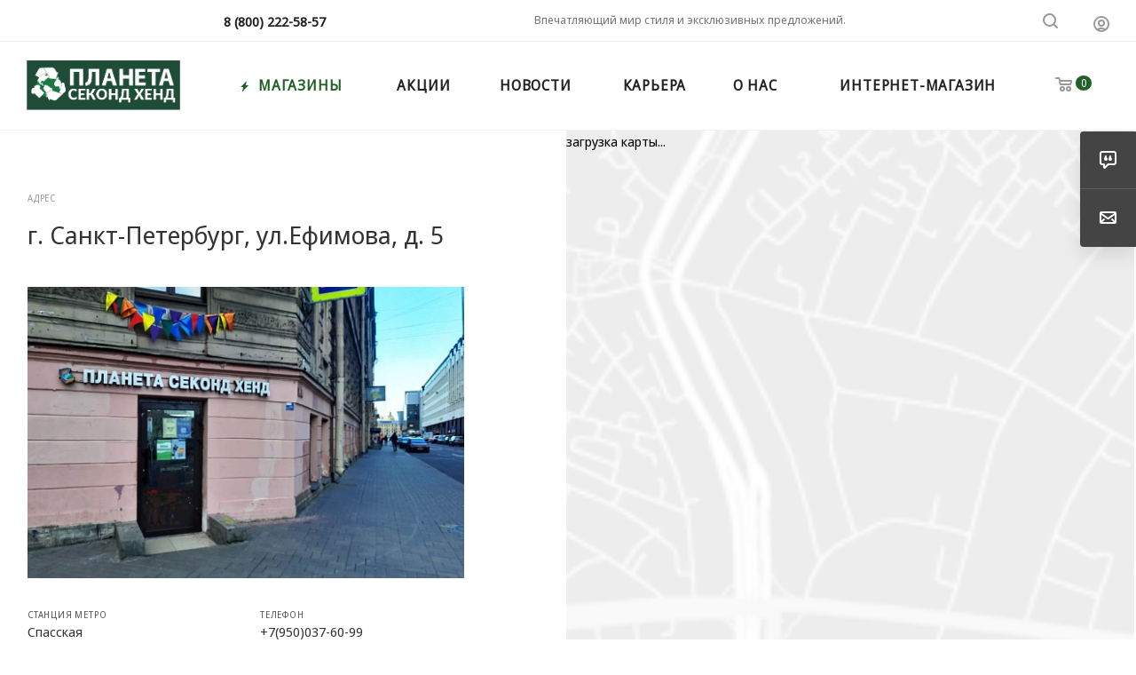

--- FILE ---
content_type: text/html; charset=UTF-8
request_url: https://planeta-sh.ru/contacts/stores/2185/
body_size: 30419
content:
<!DOCTYPE html>
<html xmlns="http://www.w3.org/1999/xhtml" xml:lang="ru" lang="ru"  >
<head>
    <!-- Google Tag Manager -->
        <!-- End Google Tag Manager -->
	<title>Магазины | Планета Секонд Хенд</title>
	<meta name="viewport" content="initial-scale=1.0, width=device-width, maximum-scale=1" />
	<meta name="HandheldFriendly" content="true" />
	<meta name="yes" content="yes" />
	<meta name="apple-mobile-web-app-status-bar-style" content="black" />
	<meta name="SKYPE_TOOLBAR" content="SKYPE_TOOLBAR_PARSER_COMPATIBLE" />
	<meta http-equiv="Content-Type" content="text/html; charset=UTF-8" />
<meta name="keywords" content="магазины, адреса, расположение, Планета Секонд Хенд" />
<meta name="description" content="Найдите ближайший магазин &quot;Планета Секонд Хенд&quot; и узнайте его контакты и часы работы." />
<script data-skip-moving="true">(function(w, d, n) {var cl = "bx-core";var ht = d.documentElement;var htc = ht ? ht.className : undefined;if (htc === undefined || htc.indexOf(cl) !== -1){return;}var ua = n.userAgent;if (/(iPad;)|(iPhone;)/i.test(ua)){cl += " bx-ios";}else if (/Windows/i.test(ua)){cl += ' bx-win';}else if (/Macintosh/i.test(ua)){cl += " bx-mac";}else if (/Linux/i.test(ua) && !/Android/i.test(ua)){cl += " bx-linux";}else if (/Android/i.test(ua)){cl += " bx-android";}cl += (/(ipad|iphone|android|mobile|touch)/i.test(ua) ? " bx-touch" : " bx-no-touch");cl += w.devicePixelRatio && w.devicePixelRatio >= 2? " bx-retina": " bx-no-retina";if (/AppleWebKit/.test(ua)){cl += " bx-chrome";}else if (/Opera/.test(ua)){cl += " bx-opera";}else if (/Firefox/.test(ua)){cl += " bx-firefox";}ht.className = htc ? htc + " " + cl : cl;})(window, document, navigator);</script>

<link href="/bitrix/css/podeli.bnpl/style.css?172598249324224"  rel="stylesheet" />
<link href="/bitrix/js/intranet/intranet-common.min.css?172598255161199"  rel="stylesheet" />
<link href="/bitrix/js/ui/fontawesome4/css/font-awesome.min.css?1725982556114199"  rel="stylesheet" />
<link href="/bitrix/js/ui/fontawesome4/css/v4-shims.min.css?172598255634686"  rel="stylesheet" />
<link href="/bitrix/css/aspro.max/notice.min.css?17259824932876"  rel="stylesheet" />
<link href="/bitrix/cache/css/s1/aspro_max/page_b22eff801231c2aa8709ecb341d2eec2/page_b22eff801231c2aa8709ecb341d2eec2_v1.css?174422376714280"  rel="stylesheet" />
<link href="/bitrix/cache/css/s1/aspro_max/template_d176c7b845987895af0b602d02f25443/template_d176c7b845987895af0b602d02f25443_v1.css?17690724181055911"  data-template-style="true" rel="stylesheet" />


<script type="extension/settings" data-extension="currency.currency-core">{"region":"ru"}</script>


<link href="/local/templates/aspro_max/css/critical.min.css?172598247524" data-skip-moving="true" rel="stylesheet">
<meta name="theme-color" content="#226027">
<style>:root{--theme-base-color: #226027;--theme-base-opacity-color: #2260271a;--theme-base-color-hue:125;--theme-base-color-saturation:48%;--theme-base-color-lightness:25%;}</style>
<style>html {--theme-page-width: 1500px;--theme-page-width-padding: 30px}</style>
<link href="https://fonts.gstatic.com" rel="preconnect" crossorigin>
<link href="https://fonts.googleapis.com/css2?family=Noto+Sans+Display&display=swap"  rel="preload" as="style" crossorigin>
<link href="https://fonts.googleapis.com/css2?family=Noto+Sans+Display&display=swap"  rel="stylesheet" crossorigin>
<script data-skip-moving="true">window.lazySizesConfig = window.lazySizesConfig || {};lazySizesConfig.loadMode = 1;lazySizesConfig.expand = 200;lazySizesConfig.expFactor = 1;lazySizesConfig.hFac = 0.1;window.lazySizesConfig.lazyClass = "lazy";</script>
<script src="/local/templates/aspro_max/js/ls.unveilhooks.min.js" data-skip-moving="true" defer></script>
<script src="/local/templates/aspro_max/js/lazysizes.min.js" data-skip-moving="true" defer></script>
<link rel="manifest" href="/manifest.json">
<link href="/local/templates/aspro_max/css/print.min.css?172598247521745" data-template-style="true" rel="stylesheet" media="print">
					<script data-skip-moving="true" src="/bitrix/js/main/jquery/jquery-3.6.0.min.js"></script>
					<script data-skip-moving="true" src="/local/templates/aspro_max/js/speed.min.js?=1725982475"></script>
<link rel="shortcut icon" href="/favicon.png" type="image/png" />
<link rel="apple-touch-icon" sizes="180x180" href="/upload/CMax/e63/yniqplup4hz1d48sx81p96egl0fecc2p.png" />
<meta property="og:description" content="Найдите ближайший магазин "Планета Секонд Хенд" и узнайте его контакты и часы работы." />
<meta property="og:image" content="https://planeta-sh.ru:443/upload/iblock/8ae/ldmm32y1oflv2y3kp109ddjfdtlw8mhb.jpg" />
<link rel="image_src" href="https://planeta-sh.ru:443/upload/iblock/8ae/ldmm32y1oflv2y3kp109ddjfdtlw8mhb.jpg"  />
<meta property="og:title" content="Магазины | Планета Секонд Хенд" />
<meta property="og:type" content="website" />
<meta property="og:url" content="https://planeta-sh.ru:443/contacts/stores/2185/" />
<script src="/local/templates/aspro_max/js/fetch/bottom_panel.js" data-skip-moving="true" defer=""></script>

<!--    -->		
				<noscript><img data-lazyload class="lazy" src="[data-uri]" data-src="https://vk.com/rtrg?p=VK-RTRG-1735269-wwoH"; style="position:fixed; left:-999px;" alt=""/></noscript>
	<!-- Top.Mail.Ru counter -->
		<noscript><div><img data-lazyload class="lazy" src="[data-uri]" data-src="https://top-fwz1.mail.ru/counter?id=33...js=na"; style="position:absolute;left:-9999px;" alt="Top.Mail.Ru" /></div></noscript>
	<!-- /Top.Mail.Ru counter -->
</head>
<body class=" site_s1  fill_bg_n catalog-delayed-btn-N theme-default" id="main" data-site="/">
<!-- Google Tag Manager (noscript) -->
<noscript><iframe src="https://www.googletagmanager.com/ns.html?id=GTM-WCN84VG5"
                  height="0" width="0" style="display:none;visibility:hidden"></iframe></noscript>
<!-- End Google Tag Manager (noscript) -->
		
	<div id="panel"></div>
	<!--'start_frame_cache_4i19eW'-->
<!--'end_frame_cache_4i19eW'-->				<!--'start_frame_cache_basketitems-component-block'-->												<div id="ajax_basket"></div>
					<!--'end_frame_cache_basketitems-component-block'-->								<div class="cd-modal-bg"></div>
		<script data-skip-moving="true">var solutionName = 'arMaxOptions';</script>
		<script src="/local/templates/aspro_max/js/setTheme.php?site_id=s1&site_dir=/" data-skip-moving="true"></script>
				<div class="wrapper1  header_bglight long_header  high_one_row_header basket_normal basket_fill_DARK side_LEFT block_side_WIDE catalog_icons_Y banner_auto with_fast_view mheader-v2 header-v16 header-font-lower_N regions_N title_position_LEFT footer-v3 front-vindex1 mfixed_Y mfixed_view_scroll_top title-v3 lazy_Y with_phones compact-catalog normal-catalog-img landing-normal big-banners-mobile-slider bottom-icons-panel-Y compact-breadcrumbs-N catalog-delayed-btn-N  ">

<div class="header_wrap visible-lg visible-md title-v3 ">
	<header id="header">
		<div class="top-block top-block-v1 header-v16 header-wrapper">
	<div class="maxwidth-theme  logo_and_menu-row logo_top_white icons_top">		
		<div class="wrapp_block logo-row">
			<div class="items-wrapper header__top-inner">
									<div class="header__top-item">
						<div class="top-description no-title">
							<!--'start_frame_cache_allregions-list-block1'--><!--'end_frame_cache_allregions-list-block1'-->						</div>
					</div>
								<div class="header__top-item">
					<div class="phone-block">
													<div class="inline-block">
																<!-- noindex -->
			<div class="phone with_dropdown no-icons">
									<i class="svg svg-inline-phone  inline " aria-hidden="true"><svg width="5" height="13" ><use xlink:href="/local/templates/aspro_max/images/svg/header_icons_srite.svg#phone_black"></use></svg></i><a rel="nofollow" href="tel:88002225857">8 (800) 222-58-57</a>
											</div>
			<!-- /noindex -->
											</div>
																	</div>
				</div>
				<div class="header__top-item addr-block">
					<div>
							<div class="address tables inline-block no-icons">
					<i class="svg inline  svg-inline-addr" aria-hidden="true" ><svg xmlns="http://www.w3.org/2000/svg" width="9" height="12" viewBox="0 0 9 12"><path class="cls-1" d="M959.135,82.315l0.015,0.028L955.5,87l-3.679-4.717,0.008-.013a4.658,4.658,0,0,1-.83-2.655,4.5,4.5,0,1,1,9,0A4.658,4.658,0,0,1,959.135,82.315ZM955.5,77a2.5,2.5,0,0,0-2.5,2.5,2.467,2.467,0,0,0,.326,1.212l-0.014.022,2.181,3.336,2.034-3.117c0.033-.046.063-0.094,0.093-0.142l0.066-.1-0.007-.009a2.468,2.468,0,0,0,.32-1.2A2.5,2.5,0,0,0,955.5,77Z" transform="translate(-951 -75)"/></svg></i>					<div>
	 Впечатляющий мир стиля и эксклюзивных предложений.
</div>				</div>
		
	</div>
				</div>
				<div class="right-icons logo_and_menu-row logo_top_white icons_top showed header__top-item">
					<div class="line-block line-block--40 line-block--40-1200">
																								<div class="line-block__item">
							<div class="wrap_icon top-search">
								<button class="top-btn inline-search-show">
									<i class="svg inline  svg-inline-search" aria-hidden="true" ><svg class="" width="17" height="17" viewBox="0 0 17 17" aria-hidden="true"><path class="cls-1" d="M16.709,16.719a1,1,0,0,1-1.412,0l-3.256-3.287A7.475,7.475,0,1,1,15,7.5a7.433,7.433,0,0,1-1.549,4.518l3.258,3.289A1,1,0,0,1,16.709,16.719ZM7.5,2A5.5,5.5,0,1,0,13,7.5,5.5,5.5,0,0,0,7.5,2Z"></path></svg></i>									<span class="title">Поиск</span>
								</button>
							</div>
						</div>
						<div class="line-block__item">
							<div class="wrap_icon inner-table-block1 person">
		<!--'start_frame_cache_header-auth-block1'-->			<!-- noindex --><div class="auth_wr_inner "><a rel="nofollow" title="Мой кабинет" class="personal-link dark-color animate-load" data-event="jqm" data-param-backurl="/contacts/stores/2185/" data-param-type="auth" data-name="auth" href="/personal/"><i class="svg svg-inline-cabinet big1 inline " aria-hidden="true"><svg width="18" height="18" ><use xlink:href="/local/templates/aspro_max/images/svg/header_icons_srite.svg#user"></use></svg></i><span class="wrap"><span class="name">Войти</span></span></a></div><!-- /noindex -->		<!--'end_frame_cache_header-auth-block1'-->
								</div>
						</div>
					</div>	
				</div>
			</div>
		</div>
	</div>
</div>
<div class="header-wrapper header-v16">
	<div class="logo_and_menu-row longs">
		<div class="logo-row paddings">
			<div class="maxwidth-theme">
				<div class="header__main-part">
					<div class="logo-block pull-left floated header__main-item order-1">
						<div class="logo">
							<a href="/"><img src="/upload/CMax/cc2/ntb627aeufvqr21s8oaxwbpo2q92hyl6.png" alt=" Планета Секонд Хенд" title=" Планета Секонд Хенд" data-src="" /></a>						</div>
					</div>
											<div class="header__main-item no-shrinked">
																	<!--'start_frame_cache_header-basket-with-compare-block1'-->				
				<!-- noindex -->
																			<div class="wrap_icon wrap_basket baskets top_basket">
											<a rel="nofollow" class="basket-link basket   big " href="/basket/" title="Корзина пуста">
							<span class="js-basket-block">
								<i class="svg basket big inline " aria-hidden="true"><svg width="19" height="16" ><use xlink:href="/local/templates/aspro_max/images/svg/header_icons_srite.svg#basket"></use></svg></i>																<span class="title dark_link">Корзина</span>
								<span class="count">0</span>
															</span>
						</a>
						<span class="basket_hover_block loading_block loading_block_content"></span>
											</div>
													<!-- /noindex -->
			<!--'end_frame_cache_header-basket-with-compare-block1'-->												</div>
										<div class="header__main-item minwidth0 flex1 order-1">
						<div class="menu-row">
							<div class="menu-only">
								<nav class="mega-menu sliced">
												<div class="table-menu">
		<table>
			<tr>
					<td class="menu-item unvisible    active">
						<div class="wrap">
							<a class="" href="/contacts/stores/">
								<div>
																			<i class="svg inline  svg-inline-icon_discount" aria-hidden="true" ><svg xmlns="http://www.w3.org/2000/svg" width="9" height="12" viewBox="0 0 9 12"><path  data-name="Shape 943 copy 12" class="cls-1" d="M710,75l-7,7h3l-1,5,7-7h-3Z" transform="translate(-703 -75)"/></svg></i>																		Магазины																	</div>
							</a>
													</div>
					</td>
					<td class="menu-item unvisible    ">
						<div class="wrap">
							<a class="" href="/sale/">
								<div>
																		Акции																	</div>
							</a>
													</div>
					</td>
					<td class="menu-item unvisible    ">
						<div class="wrap">
							<a class="" href="/article/">
								<div>
																		Новости																	</div>
							</a>
													</div>
					</td>
					<td class="menu-item unvisible    ">
						<div class="wrap">
							<a class="" href="/karera/">
								<div>
																		Карьера																	</div>
							</a>
													</div>
					</td>
					<td class="menu-item unvisible dropdown   ">
						<div class="wrap">
							<a class="dropdown-toggle" href="/about/">
								<div>
																		О нас																	</div>
							</a>
																							<span class="tail"></span>
								<div class="dropdown-menu   BANNER">
																		<div class="customScrollbar ">
										<ul class="menu-wrapper menu-type-1" >
																																																														<li class="    parent-items">
																																							<a href="/portfolio/" title="📝Статьи и обзоры">
						<span class="name ">📝Статьи и обзоры</span>							</a>
																																			</li>
																																																																										<li class="dropdown-submenu    parent-items">
																																							<a href="/help/" title="🛒Как купить">
						<span class="name ">🛒Как купить</span><i class="svg right svg-inline-right" aria-hidden="true"><svg width="3" height="5" ><use xlink:href="/local/templates/aspro_max/images/svg/trianglearrow_sprite.svg#trianglearrow_right"></use></svg></i>							</a>
														<ul class="dropdown-menu toggle_menu">
																	<li class="menu-item   ">
							<a href="/help/" title="💻Как оформить заказ на сайте"><span class="name">💻Как оформить заказ на сайте</span></a>
													</li>
																	<li class="menu-item   ">
							<a href="/help/payment/" title="💳Условия оплаты"><span class="name">💳Условия оплаты</span></a>
													</li>
																	<li class="menu-item   ">
							<a href="/help/delivery/" title="🚚Условия доставки"><span class="name">🚚Условия доставки</span></a>
													</li>
																	<li class="menu-item   ">
							<a href="/help/vozvraty/" title="🔁Возвраты"><span class="name">🔁Возвраты</span></a>
													</li>
																	<li class="menu-item   ">
							<a href="/help/warranty/" title="🤝Гарантия на товар"><span class="name">🤝Гарантия на товар</span></a>
													</li>
																	<li class="menu-item   ">
							<a href="/help/faq/" title="Вопрос-ответ"><span class="name">Вопрос-ответ</span></a>
													</li>
														</ul>
																																</li>
																																																																										<li class="    parent-items">
																																							<a href="/review/" title="📣Отзывы">
						<span class="name ">📣Отзывы</span>							</a>
																																			</li>
																																																																										<li class="    parent-items">
																																							<a href="/karera/" title="💼Карьера">
						<span class="name ">💼Карьера</span>							</a>
																																			</li>
																																																																										<li class="    parent-items">
																																							<a href="/sotrudnichestvo/" title="🤝Сотрудничество">
						<span class="name ">🤝Сотрудничество</span>							</a>
																																			</li>
																																																																										<li class="  active  parent-items">
																																							<a href="/contacts/" title="📞Контакты">
						<span class="name ">📞Контакты</span>							</a>
																																			</li>
																																	</ul>
									</div>
																	</div>
													</div>
					</td>
					<td class="menu-item unvisible dropdown   ">
						<div class="wrap">
							<a class="dropdown-toggle" href="/catalog/">
								<div>
																		Интернет-Магазин																	</div>
							</a>
																							<span class="tail"></span>
								<div class="dropdown-menu   BANNER">
																		<div class="customScrollbar ">
										<ul class="menu-wrapper menu-type-1" >
																																																														<li class="dropdown-submenu   has_img parent-items">
																																							<a href="/catalog/zhenskaya_odezhda/" title="Женская одежда">
						<span class="name ">Женская одежда</span><i class="svg right svg-inline-right" aria-hidden="true"><svg width="3" height="5" ><use xlink:href="/local/templates/aspro_max/images/svg/trianglearrow_sprite.svg#trianglearrow_right"></use></svg></i>							</a>
														<ul class="dropdown-menu toggle_menu">
																	<li class="menu-item   ">
							<a href="/catalog/zhenskaya_odezhda/aksessuary_4/" title="Аксессуары"><span class="name">Аксессуары</span></a>
													</li>
																	<li class="menu-item   ">
							<a href="/catalog/zhenskaya_odezhda/bele_i_kupalniki_1/" title="Белье и купальники"><span class="name">Белье и купальники</span></a>
													</li>
																	<li class="menu-item   ">
							<a href="/catalog/zhenskaya_odezhda/bluzki_i_rubashki_1/" title="Блузки и рубашки"><span class="name">Блузки и рубашки</span></a>
													</li>
																	<li class="menu-item   ">
							<a href="/catalog/zhenskaya_odezhda/bryuki_6/" title="Брюки"><span class="name">Брюки</span></a>
													</li>
																	<li class="menu-item   ">
							<a href="/catalog/zhenskaya_odezhda/verkhnyaya_odezhda_3/" title="Верхняя одежда"><span class="name">Верхняя одежда</span></a>
													</li>
																	<li class="menu-item   ">
							<a href="/catalog/zhenskaya_odezhda/dzhinsy_2/" title="Джинсы"><span class="name">Джинсы</span></a>
													</li>
																	<li class="menu-item   ">
							<a href="/catalog/zhenskaya_odezhda/domashnyaya_odezhda_4/" title="Домашняя одежда"><span class="name">Домашняя одежда</span></a>
													</li>
																	<li class="menu-item   ">
							<a href="/catalog/zhenskaya_odezhda/zhilety_3/" title="Жилеты"><span class="name">Жилеты</span></a>
													</li>
																	<li class="menu-item   ">
							<a href="/catalog/zhenskaya_odezhda/kapri_i_bridzhi/" title="Капри и бриджи"><span class="name">Капри и бриджи</span></a>
													</li>
																	<li class="menu-item   ">
							<a href="/catalog/zhenskaya_odezhda/kombinezony_2/" title="Комбинезоны"><span class="name">Комбинезоны</span></a>
													</li>
																	<li class="menu-item collapsed  ">
							<a href="/catalog/zhenskaya_odezhda/kostyumy_2/" title="Костюмы"><span class="name">Костюмы</span></a>
													</li>
																	<li class="menu-item collapsed  ">
							<a href="/catalog/zhenskaya_odezhda/odezhda_dlya_beremennykh_1/" title="Одежда для Беременных"><span class="name">Одежда для Беременных</span></a>
													</li>
																	<li class="menu-item collapsed  ">
							<a href="/catalog/zhenskaya_odezhda/pidzhaki_1/" title="Пиджаки"><span class="name">Пиджаки</span></a>
													</li>
																	<li class="menu-item collapsed  ">
							<a href="/catalog/zhenskaya_odezhda/platya_1/" title="Платья"><span class="name">Платья</span></a>
													</li>
																	<li class="menu-item collapsed  ">
							<a href="/catalog/zhenskaya_odezhda/svitery_i_kardigany/" title="Свитеры и кардиганы"><span class="name">Свитеры и кардиганы</span></a>
													</li>
																	<li class="menu-item collapsed  ">
							<a href="/catalog/zhenskaya_odezhda/sportivnaya_odezhda/" title="Спортивная одежда"><span class="name">Спортивная одежда</span></a>
													</li>
																	<li class="menu-item collapsed  ">
							<a href="/catalog/zhenskaya_odezhda/tolstovki_3/" title="Толстовки"><span class="name">Толстовки</span></a>
													</li>
																	<li class="menu-item collapsed  ">
							<a href="/catalog/zhenskaya_odezhda/futbolki_i_topy_1/" title="Футболки и топы"><span class="name">Футболки и топы</span></a>
													</li>
																	<li class="menu-item collapsed  ">
							<a href="/catalog/zhenskaya_odezhda/shorty_6/" title="Шорты"><span class="name">Шорты</span></a>
													</li>
																	<li class="menu-item collapsed  ">
							<a href="/catalog/zhenskaya_odezhda/yubki_1/" title="Юбки"><span class="name">Юбки</span></a>
													</li>
														</ul>
																																</li>
																																																																										<li class="dropdown-submenu   has_img parent-items">
																																							<a href="/catalog/muzhskaya_odezhda/" title="Мужская одежда">
						<span class="name ">Мужская одежда</span><i class="svg right svg-inline-right" aria-hidden="true"><svg width="3" height="5" ><use xlink:href="/local/templates/aspro_max/images/svg/trianglearrow_sprite.svg#trianglearrow_right"></use></svg></i>							</a>
														<ul class="dropdown-menu toggle_menu">
																	<li class="menu-item   ">
							<a href="/catalog/muzhskaya_odezhda/aksessuary_6/" title="Аксессуары"><span class="name">Аксессуары</span></a>
													</li>
																	<li class="menu-item   ">
							<a href="/catalog/muzhskaya_odezhda/bele_i_plyazhnaya_moda_1/" title="Белье и пляжная мода"><span class="name">Белье и пляжная мода</span></a>
													</li>
																	<li class="menu-item   ">
							<a href="/catalog/muzhskaya_odezhda/bryuki_9/" title="Брюки"><span class="name">Брюки</span></a>
													</li>
																	<li class="menu-item   ">
							<a href="/catalog/muzhskaya_odezhda/verkhnyaya_odezhda_5/" title="Верхняя одежда"><span class="name">Верхняя одежда</span></a>
													</li>
																	<li class="menu-item   ">
							<a href="/catalog/muzhskaya_odezhda/dzhinsy_3/" title="Джинсы"><span class="name">Джинсы</span></a>
													</li>
																	<li class="menu-item   ">
							<a href="/catalog/muzhskaya_odezhda/domashnyaya_odezhda_5/" title="Домашняя одежда"><span class="name">Домашняя одежда</span></a>
													</li>
																	<li class="menu-item   ">
							<a href="/catalog/muzhskaya_odezhda/zhilety_4/" title="Жилеты"><span class="name">Жилеты</span></a>
													</li>
																	<li class="menu-item   ">
							<a href="/catalog/muzhskaya_odezhda/pidzhaki_2/" title="Пиджаки"><span class="name">Пиджаки</span></a>
													</li>
																	<li class="menu-item   ">
							<a href="/catalog/muzhskaya_odezhda/rubashki_2/" title="Рубашки"><span class="name">Рубашки</span></a>
													</li>
																	<li class="menu-item   ">
							<a href="/catalog/muzhskaya_odezhda/svitery_i_kardigany_1/" title="Свитеры и кардиганы"><span class="name">Свитеры и кардиганы</span></a>
													</li>
																	<li class="menu-item collapsed  ">
							<a href="/catalog/muzhskaya_odezhda/sportivnaya_odezhda_1/" title="Спортивная одежда"><span class="name">Спортивная одежда</span></a>
													</li>
																	<li class="menu-item collapsed  ">
							<a href="/catalog/muzhskaya_odezhda/tolstovki_5/" title="Толстовки"><span class="name">Толстовки</span></a>
													</li>
																	<li class="menu-item collapsed  ">
							<a href="/catalog/muzhskaya_odezhda/futbolki_i_mayki_2/" title="Футболки и майки"><span class="name">Футболки и майки</span></a>
													</li>
																	<li class="menu-item collapsed  ">
							<a href="/catalog/muzhskaya_odezhda/shorty_8/" title="Шорты"><span class="name">Шорты</span></a>
													</li>
														</ul>
																																</li>
																																																																										<li class="dropdown-submenu   has_img parent-items">
																																							<a href="/catalog/detskaya_odezhda/" title="Детская одежда">
						<span class="name ">Детская одежда</span><i class="svg right svg-inline-right" aria-hidden="true"><svg width="3" height="5" ><use xlink:href="/local/templates/aspro_max/images/svg/trianglearrow_sprite.svg#trianglearrow_right"></use></svg></i>							</a>
														<ul class="dropdown-menu toggle_menu">
																	<li class="menu-item   ">
							<a href="/catalog/detskaya_odezhda/dlya_devochek/" title="Для девочек"><span class="name">Для девочек</span></a>
													</li>
																	<li class="menu-item   ">
							<a href="/catalog/detskaya_odezhda/dlya_malyshey/" title="Для малышей"><span class="name">Для малышей</span></a>
													</li>
																	<li class="menu-item   ">
							<a href="/catalog/detskaya_odezhda/dlya_malchikov/" title="Для мальчиков"><span class="name">Для мальчиков</span></a>
													</li>
																	<li class="menu-item   ">
							<a href="/catalog/detskaya_odezhda/noski_i_kolgotki/" title="Носки и колготки"><span class="name">Носки и колготки</span></a>
													</li>
																	<li class="menu-item   ">
							<a href="/catalog/detskaya_odezhda/sportivnaya_odezhda_2/" title="Спортивная одежда"><span class="name">Спортивная одежда</span></a>
													</li>
														</ul>
																																</li>
																																																																										<li class="dropdown-submenu   has_img parent-items">
																																							<a href="/catalog/obuv/" title="Обувь">
						<span class="name ">Обувь</span><i class="svg right svg-inline-right" aria-hidden="true"><svg width="3" height="5" ><use xlink:href="/local/templates/aspro_max/images/svg/trianglearrow_sprite.svg#trianglearrow_right"></use></svg></i>							</a>
														<ul class="dropdown-menu toggle_menu">
																	<li class="menu-item   ">
							<a href="/catalog/obuv/detskaya_obuv/" title="Детская обувь"><span class="name">Детская обувь</span></a>
													</li>
																	<li class="menu-item   ">
							<a href="/catalog/obuv/zhenskaya_obuv/" title="Женская обувь"><span class="name">Женская обувь</span></a>
													</li>
																	<li class="menu-item   ">
							<a href="/catalog/obuv/muzhskaya_obuv/" title="Мужская обувь"><span class="name">Мужская обувь</span></a>
													</li>
														</ul>
																																</li>
																																																																										<li class="dropdown-submenu   has_img parent-items">
																																							<a href="/catalog/aksessuary_3/" title="Аксессуары">
						<span class="name ">Аксессуары</span><i class="svg right svg-inline-right" aria-hidden="true"><svg width="3" height="5" ><use xlink:href="/local/templates/aspro_max/images/svg/trianglearrow_sprite.svg#trianglearrow_right"></use></svg></i>							</a>
														<ul class="dropdown-menu toggle_menu">
																	<li class="menu-item   ">
							<a href="/catalog/aksessuary_3/breloki_i_klyuchnitsy/" title="Брелоки и ключницы"><span class="name">Брелоки и ключницы</span></a>
													</li>
																	<li class="menu-item   ">
							<a href="/catalog/aksessuary_3/galstuki/" title="Галстуки"><span class="name">Галстуки</span></a>
													</li>
																	<li class="menu-item   ">
							<a href="/catalog/aksessuary_3/kigurumi/" title="Кигуруми"><span class="name">Кигуруми</span></a>
													</li>
																	<li class="menu-item   ">
							<a href="/catalog/aksessuary_3/ochki/" title="Очки"><span class="name">Очки</span></a>
													</li>
																	<li class="menu-item   ">
							<a href="/catalog/aksessuary_3/zonty/" title="Зонты"><span class="name">Зонты</span></a>
													</li>
																	<li class="menu-item   ">
							<a href="/catalog/aksessuary_3/remni_i_poyasa/" title="Ремни и пояса"><span class="name">Ремни и пояса</span></a>
													</li>
																	<li class="menu-item   ">
							<a href="/catalog/aksessuary_3/karnavalnye_kostyumy_1/" title="Карнавальные костюмы"><span class="name">Карнавальные костюмы</span></a>
													</li>
																	<li class="menu-item   ">
							<a href="/catalog/aksessuary_3/sumki_i_chemodany/" title="Сумки и чемоданы"><span class="name">Сумки и чемоданы</span></a>
													</li>
																	<li class="menu-item   ">
							<a href="/catalog/aksessuary_3/ukrasheniya/" title="Украшения"><span class="name">Украшения</span></a>
													</li>
														</ul>
																																</li>
																																																																										<li class="dropdown-submenu   has_img parent-items">
																																							<a href="/catalog/rabochaya_odezhda_i_obuv/" title="Рабочая одежда и обувь">
						<span class="name ">Рабочая одежда и обувь</span><i class="svg right svg-inline-right" aria-hidden="true"><svg width="3" height="5" ><use xlink:href="/local/templates/aspro_max/images/svg/trianglearrow_sprite.svg#trianglearrow_right"></use></svg></i>							</a>
														<ul class="dropdown-menu toggle_menu">
																	<li class="menu-item   ">
							<a href="/catalog/rabochaya_odezhda_i_obuv/odezhda/" title="Одежда"><span class="name">Одежда</span></a>
													</li>
														</ul>
																																</li>
																																																																										<li class="dropdown-submenu   has_img parent-items">
																																							<a href="/catalog/tovary_dlya_doma/" title="Товары для дома">
						<span class="name ">Товары для дома</span><i class="svg right svg-inline-right" aria-hidden="true"><svg width="3" height="5" ><use xlink:href="/local/templates/aspro_max/images/svg/trianglearrow_sprite.svg#trianglearrow_right"></use></svg></i>							</a>
														<ul class="dropdown-menu toggle_menu">
																	<li class="menu-item   ">
							<a href="/catalog/tovary_dlya_doma/khozyaystvennye_tovary/" title="Хозяйственные товары"><span class="name">Хозяйственные товары</span></a>
													</li>
														</ul>
																																</li>
																																	</ul>
									</div>
																	</div>
													</div>
					</td>
				<td class="menu-item dropdown js-dropdown nosave unvisible">
					<div class="wrap">
						<a class="dropdown-toggle more-items" href="#">
							<span>+ &nbsp;ЕЩЕ</span>
						</a>
						<span class="tail"></span>
						<ul class="dropdown-menu"></ul>
					</div>
				</td>
			</tr>
		</table>
	</div>
	<script data-skip-moving="true">
		CheckTopMenuDotted();
	</script>
								</nav>
							</div>
						</div>
					</div>
				</div>
				<div class="lines-row"></div>
			</div>
		</div>	</div>
</div>	</header>
</div>
	<div id="headerfixed">
		<div class="maxwidth-theme">
	<div class="logo-row v2 margin0 menu-row">
		<div class="header__top-inner">
							<div class="header__top-item no-shrinked">
					<div class="inner-table-block nopadding logo-block">
						<div class="logo">
							<a href="/"><img src="/upload/CMax/cc2/ntb627aeufvqr21s8oaxwbpo2q92hyl6.png" alt=" Планета Секонд Хенд" title=" Планета Секонд Хенд" data-src="" /></a>						</div>
					</div>
				</div>	
						<div class="header__top-item minwidth0 flex1">
				<div class="menu-block">
					<div class="navs table-menu js-nav">
												<!-- noindex -->
						<nav class="mega-menu sliced">
									<div class="table-menu">
		<table>
			<tr>
					<td class="menu-item unvisible    active">
						<div class="wrap">
							<a class="" href="/contacts/stores/">
								<div>
																			<i class="svg inline  svg-inline-icon_discount" aria-hidden="true" ><svg xmlns="http://www.w3.org/2000/svg" width="9" height="12" viewBox="0 0 9 12"><path  data-name="Shape 943 copy 12" class="cls-1" d="M710,75l-7,7h3l-1,5,7-7h-3Z" transform="translate(-703 -75)"/></svg></i>																		Магазины																	</div>
							</a>
													</div>
					</td>
					<td class="menu-item unvisible    ">
						<div class="wrap">
							<a class="" href="/sale/">
								<div>
																		Акции																	</div>
							</a>
													</div>
					</td>
					<td class="menu-item unvisible    ">
						<div class="wrap">
							<a class="" href="/article/">
								<div>
																		Новости																	</div>
							</a>
													</div>
					</td>
					<td class="menu-item unvisible    ">
						<div class="wrap">
							<a class="" href="/karera/">
								<div>
																		Карьера																	</div>
							</a>
													</div>
					</td>
					<td class="menu-item unvisible dropdown   ">
						<div class="wrap">
							<a class="dropdown-toggle" href="/about/">
								<div>
																		О нас																	</div>
							</a>
																							<span class="tail"></span>
								<div class="dropdown-menu   BANNER">
																		<div class="customScrollbar ">
										<ul class="menu-wrapper menu-type-1" >
																																																														<li class="    parent-items">
																																							<a href="/portfolio/" title="📝Статьи и обзоры">
						<span class="name ">📝Статьи и обзоры</span>							</a>
																																			</li>
																																																																										<li class="dropdown-submenu    parent-items">
																																							<a href="/help/" title="🛒Как купить">
						<span class="name ">🛒Как купить</span><i class="svg right svg-inline-right" aria-hidden="true"><svg width="3" height="5" ><use xlink:href="/local/templates/aspro_max/images/svg/trianglearrow_sprite.svg#trianglearrow_right"></use></svg></i>							</a>
														<ul class="dropdown-menu toggle_menu">
																	<li class="menu-item   ">
							<a href="/help/" title="💻Как оформить заказ на сайте"><span class="name">💻Как оформить заказ на сайте</span></a>
													</li>
																	<li class="menu-item   ">
							<a href="/help/payment/" title="💳Условия оплаты"><span class="name">💳Условия оплаты</span></a>
													</li>
																	<li class="menu-item   ">
							<a href="/help/delivery/" title="🚚Условия доставки"><span class="name">🚚Условия доставки</span></a>
													</li>
																	<li class="menu-item   ">
							<a href="/help/vozvraty/" title="🔁Возвраты"><span class="name">🔁Возвраты</span></a>
													</li>
																	<li class="menu-item   ">
							<a href="/help/warranty/" title="🤝Гарантия на товар"><span class="name">🤝Гарантия на товар</span></a>
													</li>
																	<li class="menu-item   ">
							<a href="/help/faq/" title="Вопрос-ответ"><span class="name">Вопрос-ответ</span></a>
													</li>
														</ul>
																																</li>
																																																																										<li class="    parent-items">
																																							<a href="/review/" title="📣Отзывы">
						<span class="name ">📣Отзывы</span>							</a>
																																			</li>
																																																																										<li class="    parent-items">
																																							<a href="/karera/" title="💼Карьера">
						<span class="name ">💼Карьера</span>							</a>
																																			</li>
																																																																										<li class="    parent-items">
																																							<a href="/sotrudnichestvo/" title="🤝Сотрудничество">
						<span class="name ">🤝Сотрудничество</span>							</a>
																																			</li>
																																																																										<li class="  active  parent-items">
																																							<a href="/contacts/" title="📞Контакты">
						<span class="name ">📞Контакты</span>							</a>
																																			</li>
																																	</ul>
									</div>
																	</div>
													</div>
					</td>
					<td class="menu-item unvisible dropdown   ">
						<div class="wrap">
							<a class="dropdown-toggle" href="/catalog/">
								<div>
																		Интернет-Магазин																	</div>
							</a>
																							<span class="tail"></span>
								<div class="dropdown-menu   BANNER">
																		<div class="customScrollbar ">
										<ul class="menu-wrapper menu-type-1" >
																																																														<li class="dropdown-submenu   has_img parent-items">
																																							<a href="/catalog/zhenskaya_odezhda/" title="Женская одежда">
						<span class="name ">Женская одежда</span><i class="svg right svg-inline-right" aria-hidden="true"><svg width="3" height="5" ><use xlink:href="/local/templates/aspro_max/images/svg/trianglearrow_sprite.svg#trianglearrow_right"></use></svg></i>							</a>
														<ul class="dropdown-menu toggle_menu">
																	<li class="menu-item   ">
							<a href="/catalog/zhenskaya_odezhda/aksessuary_4/" title="Аксессуары"><span class="name">Аксессуары</span></a>
													</li>
																	<li class="menu-item   ">
							<a href="/catalog/zhenskaya_odezhda/bele_i_kupalniki_1/" title="Белье и купальники"><span class="name">Белье и купальники</span></a>
													</li>
																	<li class="menu-item   ">
							<a href="/catalog/zhenskaya_odezhda/bluzki_i_rubashki_1/" title="Блузки и рубашки"><span class="name">Блузки и рубашки</span></a>
													</li>
																	<li class="menu-item   ">
							<a href="/catalog/zhenskaya_odezhda/bryuki_6/" title="Брюки"><span class="name">Брюки</span></a>
													</li>
																	<li class="menu-item   ">
							<a href="/catalog/zhenskaya_odezhda/verkhnyaya_odezhda_3/" title="Верхняя одежда"><span class="name">Верхняя одежда</span></a>
													</li>
																	<li class="menu-item   ">
							<a href="/catalog/zhenskaya_odezhda/dzhinsy_2/" title="Джинсы"><span class="name">Джинсы</span></a>
													</li>
																	<li class="menu-item   ">
							<a href="/catalog/zhenskaya_odezhda/domashnyaya_odezhda_4/" title="Домашняя одежда"><span class="name">Домашняя одежда</span></a>
													</li>
																	<li class="menu-item   ">
							<a href="/catalog/zhenskaya_odezhda/zhilety_3/" title="Жилеты"><span class="name">Жилеты</span></a>
													</li>
																	<li class="menu-item   ">
							<a href="/catalog/zhenskaya_odezhda/kapri_i_bridzhi/" title="Капри и бриджи"><span class="name">Капри и бриджи</span></a>
													</li>
																	<li class="menu-item   ">
							<a href="/catalog/zhenskaya_odezhda/kombinezony_2/" title="Комбинезоны"><span class="name">Комбинезоны</span></a>
													</li>
																	<li class="menu-item collapsed  ">
							<a href="/catalog/zhenskaya_odezhda/kostyumy_2/" title="Костюмы"><span class="name">Костюмы</span></a>
													</li>
																	<li class="menu-item collapsed  ">
							<a href="/catalog/zhenskaya_odezhda/odezhda_dlya_beremennykh_1/" title="Одежда для Беременных"><span class="name">Одежда для Беременных</span></a>
													</li>
																	<li class="menu-item collapsed  ">
							<a href="/catalog/zhenskaya_odezhda/pidzhaki_1/" title="Пиджаки"><span class="name">Пиджаки</span></a>
													</li>
																	<li class="menu-item collapsed  ">
							<a href="/catalog/zhenskaya_odezhda/platya_1/" title="Платья"><span class="name">Платья</span></a>
													</li>
																	<li class="menu-item collapsed  ">
							<a href="/catalog/zhenskaya_odezhda/svitery_i_kardigany/" title="Свитеры и кардиганы"><span class="name">Свитеры и кардиганы</span></a>
													</li>
																	<li class="menu-item collapsed  ">
							<a href="/catalog/zhenskaya_odezhda/sportivnaya_odezhda/" title="Спортивная одежда"><span class="name">Спортивная одежда</span></a>
													</li>
																	<li class="menu-item collapsed  ">
							<a href="/catalog/zhenskaya_odezhda/tolstovki_3/" title="Толстовки"><span class="name">Толстовки</span></a>
													</li>
																	<li class="menu-item collapsed  ">
							<a href="/catalog/zhenskaya_odezhda/futbolki_i_topy_1/" title="Футболки и топы"><span class="name">Футболки и топы</span></a>
													</li>
																	<li class="menu-item collapsed  ">
							<a href="/catalog/zhenskaya_odezhda/shorty_6/" title="Шорты"><span class="name">Шорты</span></a>
													</li>
																	<li class="menu-item collapsed  ">
							<a href="/catalog/zhenskaya_odezhda/yubki_1/" title="Юбки"><span class="name">Юбки</span></a>
													</li>
														</ul>
																																</li>
																																																																										<li class="dropdown-submenu   has_img parent-items">
																																							<a href="/catalog/muzhskaya_odezhda/" title="Мужская одежда">
						<span class="name ">Мужская одежда</span><i class="svg right svg-inline-right" aria-hidden="true"><svg width="3" height="5" ><use xlink:href="/local/templates/aspro_max/images/svg/trianglearrow_sprite.svg#trianglearrow_right"></use></svg></i>							</a>
														<ul class="dropdown-menu toggle_menu">
																	<li class="menu-item   ">
							<a href="/catalog/muzhskaya_odezhda/aksessuary_6/" title="Аксессуары"><span class="name">Аксессуары</span></a>
													</li>
																	<li class="menu-item   ">
							<a href="/catalog/muzhskaya_odezhda/bele_i_plyazhnaya_moda_1/" title="Белье и пляжная мода"><span class="name">Белье и пляжная мода</span></a>
													</li>
																	<li class="menu-item   ">
							<a href="/catalog/muzhskaya_odezhda/bryuki_9/" title="Брюки"><span class="name">Брюки</span></a>
													</li>
																	<li class="menu-item   ">
							<a href="/catalog/muzhskaya_odezhda/verkhnyaya_odezhda_5/" title="Верхняя одежда"><span class="name">Верхняя одежда</span></a>
													</li>
																	<li class="menu-item   ">
							<a href="/catalog/muzhskaya_odezhda/dzhinsy_3/" title="Джинсы"><span class="name">Джинсы</span></a>
													</li>
																	<li class="menu-item   ">
							<a href="/catalog/muzhskaya_odezhda/domashnyaya_odezhda_5/" title="Домашняя одежда"><span class="name">Домашняя одежда</span></a>
													</li>
																	<li class="menu-item   ">
							<a href="/catalog/muzhskaya_odezhda/zhilety_4/" title="Жилеты"><span class="name">Жилеты</span></a>
													</li>
																	<li class="menu-item   ">
							<a href="/catalog/muzhskaya_odezhda/pidzhaki_2/" title="Пиджаки"><span class="name">Пиджаки</span></a>
													</li>
																	<li class="menu-item   ">
							<a href="/catalog/muzhskaya_odezhda/rubashki_2/" title="Рубашки"><span class="name">Рубашки</span></a>
													</li>
																	<li class="menu-item   ">
							<a href="/catalog/muzhskaya_odezhda/svitery_i_kardigany_1/" title="Свитеры и кардиганы"><span class="name">Свитеры и кардиганы</span></a>
													</li>
																	<li class="menu-item collapsed  ">
							<a href="/catalog/muzhskaya_odezhda/sportivnaya_odezhda_1/" title="Спортивная одежда"><span class="name">Спортивная одежда</span></a>
													</li>
																	<li class="menu-item collapsed  ">
							<a href="/catalog/muzhskaya_odezhda/tolstovki_5/" title="Толстовки"><span class="name">Толстовки</span></a>
													</li>
																	<li class="menu-item collapsed  ">
							<a href="/catalog/muzhskaya_odezhda/futbolki_i_mayki_2/" title="Футболки и майки"><span class="name">Футболки и майки</span></a>
													</li>
																	<li class="menu-item collapsed  ">
							<a href="/catalog/muzhskaya_odezhda/shorty_8/" title="Шорты"><span class="name">Шорты</span></a>
													</li>
														</ul>
																																</li>
																																																																										<li class="dropdown-submenu   has_img parent-items">
																																							<a href="/catalog/detskaya_odezhda/" title="Детская одежда">
						<span class="name ">Детская одежда</span><i class="svg right svg-inline-right" aria-hidden="true"><svg width="3" height="5" ><use xlink:href="/local/templates/aspro_max/images/svg/trianglearrow_sprite.svg#trianglearrow_right"></use></svg></i>							</a>
														<ul class="dropdown-menu toggle_menu">
																	<li class="menu-item   ">
							<a href="/catalog/detskaya_odezhda/dlya_devochek/" title="Для девочек"><span class="name">Для девочек</span></a>
													</li>
																	<li class="menu-item   ">
							<a href="/catalog/detskaya_odezhda/dlya_malyshey/" title="Для малышей"><span class="name">Для малышей</span></a>
													</li>
																	<li class="menu-item   ">
							<a href="/catalog/detskaya_odezhda/dlya_malchikov/" title="Для мальчиков"><span class="name">Для мальчиков</span></a>
													</li>
																	<li class="menu-item   ">
							<a href="/catalog/detskaya_odezhda/noski_i_kolgotki/" title="Носки и колготки"><span class="name">Носки и колготки</span></a>
													</li>
																	<li class="menu-item   ">
							<a href="/catalog/detskaya_odezhda/sportivnaya_odezhda_2/" title="Спортивная одежда"><span class="name">Спортивная одежда</span></a>
													</li>
														</ul>
																																</li>
																																																																										<li class="dropdown-submenu   has_img parent-items">
																																							<a href="/catalog/obuv/" title="Обувь">
						<span class="name ">Обувь</span><i class="svg right svg-inline-right" aria-hidden="true"><svg width="3" height="5" ><use xlink:href="/local/templates/aspro_max/images/svg/trianglearrow_sprite.svg#trianglearrow_right"></use></svg></i>							</a>
														<ul class="dropdown-menu toggle_menu">
																	<li class="menu-item   ">
							<a href="/catalog/obuv/detskaya_obuv/" title="Детская обувь"><span class="name">Детская обувь</span></a>
													</li>
																	<li class="menu-item   ">
							<a href="/catalog/obuv/zhenskaya_obuv/" title="Женская обувь"><span class="name">Женская обувь</span></a>
													</li>
																	<li class="menu-item   ">
							<a href="/catalog/obuv/muzhskaya_obuv/" title="Мужская обувь"><span class="name">Мужская обувь</span></a>
													</li>
														</ul>
																																</li>
																																																																										<li class="dropdown-submenu   has_img parent-items">
																																							<a href="/catalog/aksessuary_3/" title="Аксессуары">
						<span class="name ">Аксессуары</span><i class="svg right svg-inline-right" aria-hidden="true"><svg width="3" height="5" ><use xlink:href="/local/templates/aspro_max/images/svg/trianglearrow_sprite.svg#trianglearrow_right"></use></svg></i>							</a>
														<ul class="dropdown-menu toggle_menu">
																	<li class="menu-item   ">
							<a href="/catalog/aksessuary_3/breloki_i_klyuchnitsy/" title="Брелоки и ключницы"><span class="name">Брелоки и ключницы</span></a>
													</li>
																	<li class="menu-item   ">
							<a href="/catalog/aksessuary_3/galstuki/" title="Галстуки"><span class="name">Галстуки</span></a>
													</li>
																	<li class="menu-item   ">
							<a href="/catalog/aksessuary_3/kigurumi/" title="Кигуруми"><span class="name">Кигуруми</span></a>
													</li>
																	<li class="menu-item   ">
							<a href="/catalog/aksessuary_3/ochki/" title="Очки"><span class="name">Очки</span></a>
													</li>
																	<li class="menu-item   ">
							<a href="/catalog/aksessuary_3/zonty/" title="Зонты"><span class="name">Зонты</span></a>
													</li>
																	<li class="menu-item   ">
							<a href="/catalog/aksessuary_3/remni_i_poyasa/" title="Ремни и пояса"><span class="name">Ремни и пояса</span></a>
													</li>
																	<li class="menu-item   ">
							<a href="/catalog/aksessuary_3/karnavalnye_kostyumy_1/" title="Карнавальные костюмы"><span class="name">Карнавальные костюмы</span></a>
													</li>
																	<li class="menu-item   ">
							<a href="/catalog/aksessuary_3/sumki_i_chemodany/" title="Сумки и чемоданы"><span class="name">Сумки и чемоданы</span></a>
													</li>
																	<li class="menu-item   ">
							<a href="/catalog/aksessuary_3/ukrasheniya/" title="Украшения"><span class="name">Украшения</span></a>
													</li>
														</ul>
																																</li>
																																																																										<li class="dropdown-submenu   has_img parent-items">
																																							<a href="/catalog/rabochaya_odezhda_i_obuv/" title="Рабочая одежда и обувь">
						<span class="name ">Рабочая одежда и обувь</span><i class="svg right svg-inline-right" aria-hidden="true"><svg width="3" height="5" ><use xlink:href="/local/templates/aspro_max/images/svg/trianglearrow_sprite.svg#trianglearrow_right"></use></svg></i>							</a>
														<ul class="dropdown-menu toggle_menu">
																	<li class="menu-item   ">
							<a href="/catalog/rabochaya_odezhda_i_obuv/odezhda/" title="Одежда"><span class="name">Одежда</span></a>
													</li>
														</ul>
																																</li>
																																																																										<li class="dropdown-submenu   has_img parent-items">
																																							<a href="/catalog/tovary_dlya_doma/" title="Товары для дома">
						<span class="name ">Товары для дома</span><i class="svg right svg-inline-right" aria-hidden="true"><svg width="3" height="5" ><use xlink:href="/local/templates/aspro_max/images/svg/trianglearrow_sprite.svg#trianglearrow_right"></use></svg></i>							</a>
														<ul class="dropdown-menu toggle_menu">
																	<li class="menu-item   ">
							<a href="/catalog/tovary_dlya_doma/khozyaystvennye_tovary/" title="Хозяйственные товары"><span class="name">Хозяйственные товары</span></a>
													</li>
														</ul>
																																</li>
																																	</ul>
									</div>
																	</div>
													</div>
					</td>
				<td class="menu-item dropdown js-dropdown nosave unvisible">
					<div class="wrap">
						<a class="dropdown-toggle more-items" href="#">
							<span>+ &nbsp;ЕЩЕ</span>
						</a>
						<span class="tail"></span>
						<ul class="dropdown-menu"></ul>
					</div>
				</td>
			</tr>
		</table>
	</div>
	<script data-skip-moving="true">
		CheckTopMenuDotted();
	</script>
						</nav>
						<!-- /noindex -->
																	</div>
				</div>
			</div>	
			<div class="header__top-item">
				<div class="line-block line-block--40 line-block--40-1200 flexbox--justify-end">
																				<div class="line-block__item  no-shrinked">
						<div class=" inner-table-block">
							<div class="wrap_icon">
								<button class="top-btn inline-search-show dark-color">
									<i class="svg svg-inline-search inline " aria-hidden="true"><svg width="17" height="17" ><use xlink:href="/local/templates/aspro_max/images/svg/header_icons_srite.svg#search"></use></svg></i>								</button>
							</div>
						</div>
					</div>	
					<div class="line-block__item  no-shrinked">
						<div class=" inner-table-block nopadding small-block">
							<div class="wrap_icon wrap_cabinet">
		<!--'start_frame_cache_header-auth-block2'-->			<!-- noindex --><div class="auth_wr_inner "><a rel="nofollow" title="Мой кабинет" class="personal-link dark-color animate-load" data-event="jqm" data-param-backurl="/contacts/stores/2185/" data-param-type="auth" data-name="auth" href="/personal/"><i class="svg svg-inline-cabinet big inline " aria-hidden="true"><svg width="18" height="18" ><use xlink:href="/local/templates/aspro_max/images/svg/header_icons_srite.svg#user"></use></svg></i></a></div><!-- /noindex -->		<!--'end_frame_cache_header-auth-block2'-->
								</div>
						</div>
					</div>
												<div class="line-block__item line-block line-block--40 line-block--40-1200">
																	<!--'start_frame_cache_header-basket-with-compare-block2'-->				
				<!-- noindex -->
																			<a rel="nofollow" class="basket-link basket  inner-table-block big " href="/basket/" title="Корзина пуста">
							<span class="js-basket-block">
								<i class="svg basket big inline " aria-hidden="true"><svg width="19" height="16" ><use xlink:href="/local/templates/aspro_max/images/svg/header_icons_srite.svg#basket"></use></svg></i>																<span class="title dark_link">Корзина</span>
								<span class="count">0</span>
															</span>
						</a>
						<span class="basket_hover_block loading_block loading_block_content"></span>
													<!-- /noindex -->
			<!--'end_frame_cache_header-basket-with-compare-block2'-->												</div>
									</div>	
			</div>	
		</div>
	</div>
</div>
<div class="header-progress-bar">
							<div class="header-progress-bar__inner"></div>
						</div>	</div>
<div id="mobileheader" class="visible-xs visible-sm">
	<div class="mobileheader-v2">
	<div class="burger pull-left">
		<i class="svg inline  svg-inline-burger dark" aria-hidden="true" ><svg width="16" height="12" viewBox="0 0 16 12"><path data-name="Rounded Rectangle 81 copy 4" class="cls-1" d="M872,958h-8a1,1,0,0,1-1-1h0a1,1,0,0,1,1-1h8a1,1,0,0,1,1,1h0A1,1,0,0,1,872,958Zm6-5H864a1,1,0,0,1,0-2h14A1,1,0,0,1,878,953Zm0-5H864a1,1,0,0,1,0-2h14A1,1,0,0,1,878,948Z" transform="translate(-863 -946)"></path></svg></i>		<i class="svg inline  svg-inline-close dark" aria-hidden="true" ><svg xmlns="http://www.w3.org/2000/svg" width="16" height="16" viewBox="0 0 16 16"><path data-name="Rounded Rectangle 114 copy 3" class="cccls-1" d="M334.411,138l6.3,6.3a1,1,0,0,1,0,1.414,0.992,0.992,0,0,1-1.408,0l-6.3-6.306-6.3,6.306a1,1,0,0,1-1.409-1.414l6.3-6.3-6.293-6.3a1,1,0,0,1,1.409-1.414l6.3,6.3,6.3-6.3A1,1,0,0,1,340.7,131.7Z" transform="translate(-325 -130)"/></svg></i>	</div>
	<div class="title-block col-sm-5 col-xs-5 pull-left">Магазины | Планета Секонд Хенд</div>
	<div class="right-icons pull-right">
		<div class="pull-right">
			<div class="wrap_icon wrap_basket">
														<!--'start_frame_cache_header-basket-with-compare-block3'-->				
				<!-- noindex -->
																			<a rel="nofollow" class="basket-link basket   big white " href="/basket/" title="Корзина пуста">
							<span class="js-basket-block">
								<i class="svg basket big white inline " aria-hidden="true"><svg width="19" height="16" ><use xlink:href="/local/templates/aspro_max/images/svg/header_icons_srite.svg#basket"></use></svg></i>																<span class="title dark_link">Корзина</span>
								<span class="count">0</span>
															</span>
						</a>
						<span class="basket_hover_block loading_block loading_block_content"></span>
													<!-- /noindex -->
			<!--'end_frame_cache_header-basket-with-compare-block3'-->									</div>
		</div>
		<div class="pull-right">
			<div class="wrap_icon wrap_cabinet">
		<!--'start_frame_cache_header-auth-block3'-->			<!-- noindex --><div class="auth_wr_inner "><a rel="nofollow" title="Мой кабинет" class="personal-link dark-color animate-load" data-event="jqm" data-param-backurl="/contacts/stores/2185/" data-param-type="auth" data-name="auth" href="/personal/"><i class="svg svg-inline-cabinet big white inline " aria-hidden="true"><svg width="18" height="18" ><use xlink:href="/local/templates/aspro_max/images/svg/header_icons_srite.svg#user"></use></svg></i></a></div><!-- /noindex -->		<!--'end_frame_cache_header-auth-block3'-->
				</div>
		</div>
		<div class="pull-right">
			<div class="wrap_icon">
				<button class="top-btn inline-search-show twosmallfont">
					<i class="svg inline  svg-inline-search" aria-hidden="true" ><svg class="" width="17" height="17" viewBox="0 0 17 17" aria-hidden="true"><path class="cls-1" d="M16.709,16.719a1,1,0,0,1-1.412,0l-3.256-3.287A7.475,7.475,0,1,1,15,7.5a7.433,7.433,0,0,1-1.549,4.518l3.258,3.289A1,1,0,0,1,16.709,16.719ZM7.5,2A5.5,5.5,0,1,0,13,7.5,5.5,5.5,0,0,0,7.5,2Z"></path></svg></i>				</button>
			</div>
		</div>
		<div class="pull-right">
			<div class="wrap_icon wrap_phones">
												<!-- noindex -->
			<button class="top-btn inline-phone-show">
				<i class="svg inline  svg-inline-phone" aria-hidden="true" ><svg class="" width="18.031" height="17.969" viewBox="0 0 18.031 17.969"><path class="cls-1" d="M673.56,155.153c-4.179-4.179-6.507-7.88-2.45-12.3l0,0a3,3,0,0,1,4.242,0l1.87,2.55a3.423,3.423,0,0,1,.258,3.821l-0.006-.007c-0.744.7-.722,0.693,0.044,1.459l0.777,0.873c0.744,0.788.759,0.788,1.458,0.044l-0.009-.01a3.153,3.153,0,0,1,3.777.264l2.619,1.889a3,3,0,0,1,0,4.243C681.722,162.038,677.739,159.331,673.56,155.153Zm11.17,1.414a1,1,0,0,0,0-1.414l-2.618-1.89a1.4,1.4,0,0,0-.926-0.241l0.009,0.009c-1.791,1.835-2.453,1.746-4.375-.132l-1.05-1.194c-1.835-1.878-1.518-2.087.272-3.922l0,0a1.342,1.342,0,0,0-.227-0.962l-1.87-2.549a1,1,0,0,0-1.414,0l-0.008-.009c-2.7,3.017-.924,6.1,2.453,9.477s6.748,5.54,9.765,2.837Z" transform="translate(-669 -142)"/></svg>
</i>			</button>
			<div id="mobilePhone" class="dropdown-mobile-phone ">
				<div class="wrap">
					<div class="more_phone title"><span class="no-decript dark-color ">Телефоны <i class="svg inline  svg-inline-close dark dark-i" aria-hidden="true" ><svg xmlns="http://www.w3.org/2000/svg" width="16" height="16" viewBox="0 0 16 16"><path data-name="Rounded Rectangle 114 copy 3" class="cccls-1" d="M334.411,138l6.3,6.3a1,1,0,0,1,0,1.414,0.992,0.992,0,0,1-1.408,0l-6.3-6.306-6.3,6.306a1,1,0,0,1-1.409-1.414l6.3-6.3-6.293-6.3a1,1,0,0,1,1.409-1.414l6.3,6.3,6.3-6.3A1,1,0,0,1,340.7,131.7Z" transform="translate(-325 -130)"/></svg></i></span></div>
																	<div class="more_phone">
						    <a class="dark-color no-decript" rel="nofollow" href="tel:88002225857">8 (800) 222-58-57</a>
						</div>
														</div>
			</div>
			<!-- /noindex -->
							</div>
		</div>
	</div>
	<div class="header-progress-bar">
							<div class="header-progress-bar__inner"></div>
						</div></div>	<div id="mobilemenu" class="dropdown">
		<div class="mobilemenu-v1 scroller">
	<div class="wrap">
				<!-- noindex -->
				<div class="menu top top-mobile-menu">
		<ul class="top">
															<li class="selected">
					<a class="dark-color" href="/contacts/stores/" title="Магазины">
						<span>Магазины</span>
											</a>
									</li>
															<li>
					<a class="dark-color" href="/sale/" title="Акции">
						<span>Акции</span>
											</a>
									</li>
															<li>
					<a class="dark-color" href="/article/" title="Новости">
						<span>Новости</span>
											</a>
									</li>
															<li>
					<a class="dark-color" href="/karera/" title="Карьера">
						<span>Карьера</span>
											</a>
									</li>
															<li>
					<a class="dark-color parent" href="/about/" title="О нас">
						<span>О нас</span>
													<span class="arrow">
								<i class="svg triangle inline " aria-hidden="true"><svg width="3" height="5" ><use xlink:href="/local/templates/aspro_max/images/svg/trianglearrow_sprite.svg#trianglearrow_right"></use></svg></i>							</span>
											</a>
											<ul class="dropdown">
							<li class="menu_back"><a href="" class="dark-color" rel="nofollow"><i class="svg inline  svg-inline-back_arrow" aria-hidden="true" ><svg xmlns="http://www.w3.org/2000/svg" width="15.969" height="12" viewBox="0 0 15.969 12"><defs><style>.cls-1{fill:#999;fill-rule:evenodd;}</style></defs><path  data-name="Rounded Rectangle 982 copy" class="cls-1" d="M34,32H22.414l3.3,3.3A1,1,0,1,1,24.3,36.713l-4.978-4.978c-0.01-.01-0.024-0.012-0.034-0.022s-0.015-.041-0.03-0.058a0.974,0.974,0,0,1-.213-0.407,0.909,0.909,0,0,1-.024-0.123,0.982,0.982,0,0,1,.267-0.838c0.011-.011.025-0.014,0.036-0.024L24.3,25.287A1,1,0,0,1,25.713,26.7l-3.3,3.3H34A1,1,0,0,1,34,32Z" transform="translate(-19.031 -25)"/></svg>
</i>Назад</a></li>
							<li class="menu_title"><a href="/about/">О нас</a></li>
																															<li>
									<a class="dark-color top-mobile-menu__link" href="/portfolio/" title="📝Статьи и обзоры">
																				<span class="top-mobile-menu__title">📝Статьи и обзоры</span>
																			</a>
																	</li>
																															<li>
									<a class="dark-color parent top-mobile-menu__link" href="/help/" title="🛒Как купить">
																				<span class="top-mobile-menu__title">🛒Как купить</span>
																					<span class="arrow"><i class="svg triangle inline " aria-hidden="true"><svg width="3" height="5" ><use xlink:href="/local/templates/aspro_max/images/svg/trianglearrow_sprite.svg#trianglearrow_right"></use></svg></i></span>
																			</a>
																			<ul class="dropdown">
											<li class="menu_back"><a href="" class="dark-color" rel="nofollow"><i class="svg inline  svg-inline-back_arrow" aria-hidden="true" ><svg xmlns="http://www.w3.org/2000/svg" width="15.969" height="12" viewBox="0 0 15.969 12"><defs><style>.cls-1{fill:#999;fill-rule:evenodd;}</style></defs><path  data-name="Rounded Rectangle 982 copy" class="cls-1" d="M34,32H22.414l3.3,3.3A1,1,0,1,1,24.3,36.713l-4.978-4.978c-0.01-.01-0.024-0.012-0.034-0.022s-0.015-.041-0.03-0.058a0.974,0.974,0,0,1-.213-0.407,0.909,0.909,0,0,1-.024-0.123,0.982,0.982,0,0,1,.267-0.838c0.011-.011.025-0.014,0.036-0.024L24.3,25.287A1,1,0,0,1,25.713,26.7l-3.3,3.3H34A1,1,0,0,1,34,32Z" transform="translate(-19.031 -25)"/></svg>
</i>Назад</a></li>
											<li class="menu_title"><a href="/help/">🛒Как купить</a></li>
																																															<li>
													<a class="dark-color top-mobile-menu__link" href="/help/" title="💻Как оформить заказ на сайте">
																												<span class="top-mobile-menu__title">💻Как оформить заказ на сайте</span>
																											</a>
																									</li>
																																															<li>
													<a class="dark-color top-mobile-menu__link" href="/help/payment/" title="💳Условия оплаты">
																												<span class="top-mobile-menu__title">💳Условия оплаты</span>
																											</a>
																									</li>
																																															<li>
													<a class="dark-color top-mobile-menu__link" href="/help/delivery/" title="🚚Условия доставки">
																												<span class="top-mobile-menu__title">🚚Условия доставки</span>
																											</a>
																									</li>
																																															<li>
													<a class="dark-color top-mobile-menu__link" href="/help/vozvraty/" title="🔁Возвраты">
																												<span class="top-mobile-menu__title">🔁Возвраты</span>
																											</a>
																									</li>
																																															<li>
													<a class="dark-color top-mobile-menu__link" href="/help/warranty/" title="🤝Гарантия на товар">
																												<span class="top-mobile-menu__title">🤝Гарантия на товар</span>
																											</a>
																									</li>
																																															<li>
													<a class="dark-color top-mobile-menu__link" href="/help/faq/" title="Вопрос-ответ">
																												<span class="top-mobile-menu__title">Вопрос-ответ</span>
																											</a>
																									</li>
																					</ul>
																	</li>
																															<li>
									<a class="dark-color top-mobile-menu__link" href="/review/" title="📣Отзывы">
																				<span class="top-mobile-menu__title">📣Отзывы</span>
																			</a>
																	</li>
																															<li>
									<a class="dark-color top-mobile-menu__link" href="/karera/" title="💼Карьера">
																				<span class="top-mobile-menu__title">💼Карьера</span>
																			</a>
																	</li>
																															<li>
									<a class="dark-color top-mobile-menu__link" href="/sotrudnichestvo/" title="🤝Сотрудничество">
																				<span class="top-mobile-menu__title">🤝Сотрудничество</span>
																			</a>
																	</li>
																															<li class="selected">
									<a class="dark-color top-mobile-menu__link" href="/contacts/" title="📞Контакты">
																				<span class="top-mobile-menu__title">📞Контакты</span>
																			</a>
																	</li>
													</ul>
									</li>
															<li>
					<a class="dark-color parent" href="/catalog/" title="Интернет-Магазин">
						<span>Интернет-Магазин</span>
													<span class="arrow">
								<i class="svg triangle inline " aria-hidden="true"><svg width="3" height="5" ><use xlink:href="/local/templates/aspro_max/images/svg/trianglearrow_sprite.svg#trianglearrow_right"></use></svg></i>							</span>
											</a>
											<ul class="dropdown">
							<li class="menu_back"><a href="" class="dark-color" rel="nofollow"><i class="svg inline  svg-inline-back_arrow" aria-hidden="true" ><svg xmlns="http://www.w3.org/2000/svg" width="15.969" height="12" viewBox="0 0 15.969 12"><defs><style>.cls-1{fill:#999;fill-rule:evenodd;}</style></defs><path  data-name="Rounded Rectangle 982 copy" class="cls-1" d="M34,32H22.414l3.3,3.3A1,1,0,1,1,24.3,36.713l-4.978-4.978c-0.01-.01-0.024-0.012-0.034-0.022s-0.015-.041-0.03-0.058a0.974,0.974,0,0,1-.213-0.407,0.909,0.909,0,0,1-.024-0.123,0.982,0.982,0,0,1,.267-0.838c0.011-.011.025-0.014,0.036-0.024L24.3,25.287A1,1,0,0,1,25.713,26.7l-3.3,3.3H34A1,1,0,0,1,34,32Z" transform="translate(-19.031 -25)"/></svg>
</i>Назад</a></li>
							<li class="menu_title"><a href="/catalog/">Интернет-Магазин</a></li>
																															<li>
									<a class="dark-color parent top-mobile-menu__link" href="/catalog/zhenskaya_odezhda/" title="Женская одежда">
																				<span class="top-mobile-menu__title">Женская одежда</span>
																					<span class="arrow"><i class="svg triangle inline " aria-hidden="true"><svg width="3" height="5" ><use xlink:href="/local/templates/aspro_max/images/svg/trianglearrow_sprite.svg#trianglearrow_right"></use></svg></i></span>
																			</a>
																			<ul class="dropdown">
											<li class="menu_back"><a href="" class="dark-color" rel="nofollow"><i class="svg inline  svg-inline-back_arrow" aria-hidden="true" ><svg xmlns="http://www.w3.org/2000/svg" width="15.969" height="12" viewBox="0 0 15.969 12"><defs><style>.cls-1{fill:#999;fill-rule:evenodd;}</style></defs><path  data-name="Rounded Rectangle 982 copy" class="cls-1" d="M34,32H22.414l3.3,3.3A1,1,0,1,1,24.3,36.713l-4.978-4.978c-0.01-.01-0.024-0.012-0.034-0.022s-0.015-.041-0.03-0.058a0.974,0.974,0,0,1-.213-0.407,0.909,0.909,0,0,1-.024-0.123,0.982,0.982,0,0,1,.267-0.838c0.011-.011.025-0.014,0.036-0.024L24.3,25.287A1,1,0,0,1,25.713,26.7l-3.3,3.3H34A1,1,0,0,1,34,32Z" transform="translate(-19.031 -25)"/></svg>
</i>Назад</a></li>
											<li class="menu_title"><a href="/catalog/zhenskaya_odezhda/">Женская одежда</a></li>
																																															<li>
													<a class="dark-color top-mobile-menu__link" href="/catalog/zhenskaya_odezhda/aksessuary_4/" title="Аксессуары">
																												<span class="top-mobile-menu__title">Аксессуары</span>
																											</a>
																									</li>
																																															<li>
													<a class="dark-color top-mobile-menu__link" href="/catalog/zhenskaya_odezhda/bele_i_kupalniki_1/" title="Белье и купальники">
																												<span class="top-mobile-menu__title">Белье и купальники</span>
																											</a>
																									</li>
																																															<li>
													<a class="dark-color top-mobile-menu__link" href="/catalog/zhenskaya_odezhda/bluzki_i_rubashki_1/" title="Блузки и рубашки">
																												<span class="top-mobile-menu__title">Блузки и рубашки</span>
																											</a>
																									</li>
																																															<li>
													<a class="dark-color top-mobile-menu__link" href="/catalog/zhenskaya_odezhda/bryuki_6/" title="Брюки">
																												<span class="top-mobile-menu__title">Брюки</span>
																											</a>
																									</li>
																																															<li>
													<a class="dark-color top-mobile-menu__link" href="/catalog/zhenskaya_odezhda/verkhnyaya_odezhda_3/" title="Верхняя одежда">
																												<span class="top-mobile-menu__title">Верхняя одежда</span>
																											</a>
																									</li>
																																															<li>
													<a class="dark-color top-mobile-menu__link" href="/catalog/zhenskaya_odezhda/dzhinsy_2/" title="Джинсы">
																												<span class="top-mobile-menu__title">Джинсы</span>
																											</a>
																									</li>
																																															<li>
													<a class="dark-color top-mobile-menu__link" href="/catalog/zhenskaya_odezhda/domashnyaya_odezhda_4/" title="Домашняя одежда">
																												<span class="top-mobile-menu__title">Домашняя одежда</span>
																											</a>
																									</li>
																																															<li>
													<a class="dark-color top-mobile-menu__link" href="/catalog/zhenskaya_odezhda/zhilety_3/" title="Жилеты">
																												<span class="top-mobile-menu__title">Жилеты</span>
																											</a>
																									</li>
																																															<li>
													<a class="dark-color top-mobile-menu__link" href="/catalog/zhenskaya_odezhda/kapri_i_bridzhi/" title="Капри и бриджи">
																												<span class="top-mobile-menu__title">Капри и бриджи</span>
																											</a>
																									</li>
																																															<li>
													<a class="dark-color top-mobile-menu__link" href="/catalog/zhenskaya_odezhda/kombinezony_2/" title="Комбинезоны">
																												<span class="top-mobile-menu__title">Комбинезоны</span>
																											</a>
																									</li>
																																															<li>
													<a class="dark-color top-mobile-menu__link" href="/catalog/zhenskaya_odezhda/kostyumy_2/" title="Костюмы">
																												<span class="top-mobile-menu__title">Костюмы</span>
																											</a>
																									</li>
																																															<li>
													<a class="dark-color top-mobile-menu__link" href="/catalog/zhenskaya_odezhda/odezhda_dlya_beremennykh_1/" title="Одежда для Беременных">
																												<span class="top-mobile-menu__title">Одежда для Беременных</span>
																											</a>
																									</li>
																																															<li>
													<a class="dark-color top-mobile-menu__link" href="/catalog/zhenskaya_odezhda/pidzhaki_1/" title="Пиджаки">
																												<span class="top-mobile-menu__title">Пиджаки</span>
																											</a>
																									</li>
																																															<li>
													<a class="dark-color top-mobile-menu__link" href="/catalog/zhenskaya_odezhda/platya_1/" title="Платья">
																												<span class="top-mobile-menu__title">Платья</span>
																											</a>
																									</li>
																																															<li>
													<a class="dark-color top-mobile-menu__link" href="/catalog/zhenskaya_odezhda/svitery_i_kardigany/" title="Свитеры и кардиганы">
																												<span class="top-mobile-menu__title">Свитеры и кардиганы</span>
																											</a>
																									</li>
																																															<li>
													<a class="dark-color top-mobile-menu__link" href="/catalog/zhenskaya_odezhda/sportivnaya_odezhda/" title="Спортивная одежда">
																												<span class="top-mobile-menu__title">Спортивная одежда</span>
																											</a>
																									</li>
																																															<li>
													<a class="dark-color top-mobile-menu__link" href="/catalog/zhenskaya_odezhda/tolstovki_3/" title="Толстовки">
																												<span class="top-mobile-menu__title">Толстовки</span>
																											</a>
																									</li>
																																															<li>
													<a class="dark-color top-mobile-menu__link" href="/catalog/zhenskaya_odezhda/futbolki_i_topy_1/" title="Футболки и топы">
																												<span class="top-mobile-menu__title">Футболки и топы</span>
																											</a>
																									</li>
																																															<li>
													<a class="dark-color top-mobile-menu__link" href="/catalog/zhenskaya_odezhda/shorty_6/" title="Шорты">
																												<span class="top-mobile-menu__title">Шорты</span>
																											</a>
																									</li>
																																															<li>
													<a class="dark-color top-mobile-menu__link" href="/catalog/zhenskaya_odezhda/yubki_1/" title="Юбки">
																												<span class="top-mobile-menu__title">Юбки</span>
																											</a>
																									</li>
																					</ul>
																	</li>
																															<li>
									<a class="dark-color parent top-mobile-menu__link" href="/catalog/muzhskaya_odezhda/" title="Мужская одежда">
																				<span class="top-mobile-menu__title">Мужская одежда</span>
																					<span class="arrow"><i class="svg triangle inline " aria-hidden="true"><svg width="3" height="5" ><use xlink:href="/local/templates/aspro_max/images/svg/trianglearrow_sprite.svg#trianglearrow_right"></use></svg></i></span>
																			</a>
																			<ul class="dropdown">
											<li class="menu_back"><a href="" class="dark-color" rel="nofollow"><i class="svg inline  svg-inline-back_arrow" aria-hidden="true" ><svg xmlns="http://www.w3.org/2000/svg" width="15.969" height="12" viewBox="0 0 15.969 12"><defs><style>.cls-1{fill:#999;fill-rule:evenodd;}</style></defs><path  data-name="Rounded Rectangle 982 copy" class="cls-1" d="M34,32H22.414l3.3,3.3A1,1,0,1,1,24.3,36.713l-4.978-4.978c-0.01-.01-0.024-0.012-0.034-0.022s-0.015-.041-0.03-0.058a0.974,0.974,0,0,1-.213-0.407,0.909,0.909,0,0,1-.024-0.123,0.982,0.982,0,0,1,.267-0.838c0.011-.011.025-0.014,0.036-0.024L24.3,25.287A1,1,0,0,1,25.713,26.7l-3.3,3.3H34A1,1,0,0,1,34,32Z" transform="translate(-19.031 -25)"/></svg>
</i>Назад</a></li>
											<li class="menu_title"><a href="/catalog/muzhskaya_odezhda/">Мужская одежда</a></li>
																																															<li>
													<a class="dark-color top-mobile-menu__link" href="/catalog/muzhskaya_odezhda/aksessuary_6/" title="Аксессуары">
																												<span class="top-mobile-menu__title">Аксессуары</span>
																											</a>
																									</li>
																																															<li>
													<a class="dark-color top-mobile-menu__link" href="/catalog/muzhskaya_odezhda/bele_i_plyazhnaya_moda_1/" title="Белье и пляжная мода">
																												<span class="top-mobile-menu__title">Белье и пляжная мода</span>
																											</a>
																									</li>
																																															<li>
													<a class="dark-color top-mobile-menu__link" href="/catalog/muzhskaya_odezhda/bryuki_9/" title="Брюки">
																												<span class="top-mobile-menu__title">Брюки</span>
																											</a>
																									</li>
																																															<li>
													<a class="dark-color top-mobile-menu__link" href="/catalog/muzhskaya_odezhda/verkhnyaya_odezhda_5/" title="Верхняя одежда">
																												<span class="top-mobile-menu__title">Верхняя одежда</span>
																											</a>
																									</li>
																																															<li>
													<a class="dark-color top-mobile-menu__link" href="/catalog/muzhskaya_odezhda/dzhinsy_3/" title="Джинсы">
																												<span class="top-mobile-menu__title">Джинсы</span>
																											</a>
																									</li>
																																															<li>
													<a class="dark-color top-mobile-menu__link" href="/catalog/muzhskaya_odezhda/domashnyaya_odezhda_5/" title="Домашняя одежда">
																												<span class="top-mobile-menu__title">Домашняя одежда</span>
																											</a>
																									</li>
																																															<li>
													<a class="dark-color top-mobile-menu__link" href="/catalog/muzhskaya_odezhda/zhilety_4/" title="Жилеты">
																												<span class="top-mobile-menu__title">Жилеты</span>
																											</a>
																									</li>
																																															<li>
													<a class="dark-color top-mobile-menu__link" href="/catalog/muzhskaya_odezhda/pidzhaki_2/" title="Пиджаки">
																												<span class="top-mobile-menu__title">Пиджаки</span>
																											</a>
																									</li>
																																															<li>
													<a class="dark-color top-mobile-menu__link" href="/catalog/muzhskaya_odezhda/rubashki_2/" title="Рубашки">
																												<span class="top-mobile-menu__title">Рубашки</span>
																											</a>
																									</li>
																																															<li>
													<a class="dark-color top-mobile-menu__link" href="/catalog/muzhskaya_odezhda/svitery_i_kardigany_1/" title="Свитеры и кардиганы">
																												<span class="top-mobile-menu__title">Свитеры и кардиганы</span>
																											</a>
																									</li>
																																															<li>
													<a class="dark-color top-mobile-menu__link" href="/catalog/muzhskaya_odezhda/sportivnaya_odezhda_1/" title="Спортивная одежда">
																												<span class="top-mobile-menu__title">Спортивная одежда</span>
																											</a>
																									</li>
																																															<li>
													<a class="dark-color top-mobile-menu__link" href="/catalog/muzhskaya_odezhda/tolstovki_5/" title="Толстовки">
																												<span class="top-mobile-menu__title">Толстовки</span>
																											</a>
																									</li>
																																															<li>
													<a class="dark-color top-mobile-menu__link" href="/catalog/muzhskaya_odezhda/futbolki_i_mayki_2/" title="Футболки и майки">
																												<span class="top-mobile-menu__title">Футболки и майки</span>
																											</a>
																									</li>
																																															<li>
													<a class="dark-color top-mobile-menu__link" href="/catalog/muzhskaya_odezhda/shorty_8/" title="Шорты">
																												<span class="top-mobile-menu__title">Шорты</span>
																											</a>
																									</li>
																					</ul>
																	</li>
																															<li>
									<a class="dark-color parent top-mobile-menu__link" href="/catalog/detskaya_odezhda/" title="Детская одежда">
																				<span class="top-mobile-menu__title">Детская одежда</span>
																					<span class="arrow"><i class="svg triangle inline " aria-hidden="true"><svg width="3" height="5" ><use xlink:href="/local/templates/aspro_max/images/svg/trianglearrow_sprite.svg#trianglearrow_right"></use></svg></i></span>
																			</a>
																			<ul class="dropdown">
											<li class="menu_back"><a href="" class="dark-color" rel="nofollow"><i class="svg inline  svg-inline-back_arrow" aria-hidden="true" ><svg xmlns="http://www.w3.org/2000/svg" width="15.969" height="12" viewBox="0 0 15.969 12"><defs><style>.cls-1{fill:#999;fill-rule:evenodd;}</style></defs><path  data-name="Rounded Rectangle 982 copy" class="cls-1" d="M34,32H22.414l3.3,3.3A1,1,0,1,1,24.3,36.713l-4.978-4.978c-0.01-.01-0.024-0.012-0.034-0.022s-0.015-.041-0.03-0.058a0.974,0.974,0,0,1-.213-0.407,0.909,0.909,0,0,1-.024-0.123,0.982,0.982,0,0,1,.267-0.838c0.011-.011.025-0.014,0.036-0.024L24.3,25.287A1,1,0,0,1,25.713,26.7l-3.3,3.3H34A1,1,0,0,1,34,32Z" transform="translate(-19.031 -25)"/></svg>
</i>Назад</a></li>
											<li class="menu_title"><a href="/catalog/detskaya_odezhda/">Детская одежда</a></li>
																																															<li>
													<a class="dark-color top-mobile-menu__link" href="/catalog/detskaya_odezhda/dlya_devochek/" title="Для девочек">
																												<span class="top-mobile-menu__title">Для девочек</span>
																											</a>
																									</li>
																																															<li>
													<a class="dark-color top-mobile-menu__link" href="/catalog/detskaya_odezhda/dlya_malyshey/" title="Для малышей">
																												<span class="top-mobile-menu__title">Для малышей</span>
																											</a>
																									</li>
																																															<li>
													<a class="dark-color top-mobile-menu__link" href="/catalog/detskaya_odezhda/dlya_malchikov/" title="Для мальчиков">
																												<span class="top-mobile-menu__title">Для мальчиков</span>
																											</a>
																									</li>
																																															<li>
													<a class="dark-color top-mobile-menu__link" href="/catalog/detskaya_odezhda/noski_i_kolgotki/" title="Носки и колготки">
																												<span class="top-mobile-menu__title">Носки и колготки</span>
																											</a>
																									</li>
																																															<li>
													<a class="dark-color top-mobile-menu__link" href="/catalog/detskaya_odezhda/sportivnaya_odezhda_2/" title="Спортивная одежда">
																												<span class="top-mobile-menu__title">Спортивная одежда</span>
																											</a>
																									</li>
																					</ul>
																	</li>
																															<li>
									<a class="dark-color parent top-mobile-menu__link" href="/catalog/obuv/" title="Обувь">
																				<span class="top-mobile-menu__title">Обувь</span>
																					<span class="arrow"><i class="svg triangle inline " aria-hidden="true"><svg width="3" height="5" ><use xlink:href="/local/templates/aspro_max/images/svg/trianglearrow_sprite.svg#trianglearrow_right"></use></svg></i></span>
																			</a>
																			<ul class="dropdown">
											<li class="menu_back"><a href="" class="dark-color" rel="nofollow"><i class="svg inline  svg-inline-back_arrow" aria-hidden="true" ><svg xmlns="http://www.w3.org/2000/svg" width="15.969" height="12" viewBox="0 0 15.969 12"><defs><style>.cls-1{fill:#999;fill-rule:evenodd;}</style></defs><path  data-name="Rounded Rectangle 982 copy" class="cls-1" d="M34,32H22.414l3.3,3.3A1,1,0,1,1,24.3,36.713l-4.978-4.978c-0.01-.01-0.024-0.012-0.034-0.022s-0.015-.041-0.03-0.058a0.974,0.974,0,0,1-.213-0.407,0.909,0.909,0,0,1-.024-0.123,0.982,0.982,0,0,1,.267-0.838c0.011-.011.025-0.014,0.036-0.024L24.3,25.287A1,1,0,0,1,25.713,26.7l-3.3,3.3H34A1,1,0,0,1,34,32Z" transform="translate(-19.031 -25)"/></svg>
</i>Назад</a></li>
											<li class="menu_title"><a href="/catalog/obuv/">Обувь</a></li>
																																															<li>
													<a class="dark-color top-mobile-menu__link" href="/catalog/obuv/detskaya_obuv/" title="Детская обувь">
																												<span class="top-mobile-menu__title">Детская обувь</span>
																											</a>
																									</li>
																																															<li>
													<a class="dark-color top-mobile-menu__link" href="/catalog/obuv/zhenskaya_obuv/" title="Женская обувь">
																												<span class="top-mobile-menu__title">Женская обувь</span>
																											</a>
																									</li>
																																															<li>
													<a class="dark-color top-mobile-menu__link" href="/catalog/obuv/muzhskaya_obuv/" title="Мужская обувь">
																												<span class="top-mobile-menu__title">Мужская обувь</span>
																											</a>
																									</li>
																					</ul>
																	</li>
																															<li>
									<a class="dark-color parent top-mobile-menu__link" href="/catalog/aksessuary_3/" title="Аксессуары">
																				<span class="top-mobile-menu__title">Аксессуары</span>
																					<span class="arrow"><i class="svg triangle inline " aria-hidden="true"><svg width="3" height="5" ><use xlink:href="/local/templates/aspro_max/images/svg/trianglearrow_sprite.svg#trianglearrow_right"></use></svg></i></span>
																			</a>
																			<ul class="dropdown">
											<li class="menu_back"><a href="" class="dark-color" rel="nofollow"><i class="svg inline  svg-inline-back_arrow" aria-hidden="true" ><svg xmlns="http://www.w3.org/2000/svg" width="15.969" height="12" viewBox="0 0 15.969 12"><defs><style>.cls-1{fill:#999;fill-rule:evenodd;}</style></defs><path  data-name="Rounded Rectangle 982 copy" class="cls-1" d="M34,32H22.414l3.3,3.3A1,1,0,1,1,24.3,36.713l-4.978-4.978c-0.01-.01-0.024-0.012-0.034-0.022s-0.015-.041-0.03-0.058a0.974,0.974,0,0,1-.213-0.407,0.909,0.909,0,0,1-.024-0.123,0.982,0.982,0,0,1,.267-0.838c0.011-.011.025-0.014,0.036-0.024L24.3,25.287A1,1,0,0,1,25.713,26.7l-3.3,3.3H34A1,1,0,0,1,34,32Z" transform="translate(-19.031 -25)"/></svg>
</i>Назад</a></li>
											<li class="menu_title"><a href="/catalog/aksessuary_3/">Аксессуары</a></li>
																																															<li>
													<a class="dark-color top-mobile-menu__link" href="/catalog/aksessuary_3/breloki_i_klyuchnitsy/" title="Брелоки и ключницы">
																												<span class="top-mobile-menu__title">Брелоки и ключницы</span>
																											</a>
																									</li>
																																															<li>
													<a class="dark-color top-mobile-menu__link" href="/catalog/aksessuary_3/galstuki/" title="Галстуки">
																												<span class="top-mobile-menu__title">Галстуки</span>
																											</a>
																									</li>
																																															<li>
													<a class="dark-color top-mobile-menu__link" href="/catalog/aksessuary_3/kigurumi/" title="Кигуруми">
																												<span class="top-mobile-menu__title">Кигуруми</span>
																											</a>
																									</li>
																																															<li>
													<a class="dark-color top-mobile-menu__link" href="/catalog/aksessuary_3/ochki/" title="Очки">
																												<span class="top-mobile-menu__title">Очки</span>
																											</a>
																									</li>
																																															<li>
													<a class="dark-color top-mobile-menu__link" href="/catalog/aksessuary_3/zonty/" title="Зонты">
																												<span class="top-mobile-menu__title">Зонты</span>
																											</a>
																									</li>
																																															<li>
													<a class="dark-color top-mobile-menu__link" href="/catalog/aksessuary_3/remni_i_poyasa/" title="Ремни и пояса">
																												<span class="top-mobile-menu__title">Ремни и пояса</span>
																											</a>
																									</li>
																																															<li>
													<a class="dark-color top-mobile-menu__link" href="/catalog/aksessuary_3/karnavalnye_kostyumy_1/" title="Карнавальные костюмы">
																												<span class="top-mobile-menu__title">Карнавальные костюмы</span>
																											</a>
																									</li>
																																															<li>
													<a class="dark-color top-mobile-menu__link" href="/catalog/aksessuary_3/sumki_i_chemodany/" title="Сумки и чемоданы">
																												<span class="top-mobile-menu__title">Сумки и чемоданы</span>
																											</a>
																									</li>
																																															<li>
													<a class="dark-color top-mobile-menu__link" href="/catalog/aksessuary_3/ukrasheniya/" title="Украшения">
																												<span class="top-mobile-menu__title">Украшения</span>
																											</a>
																									</li>
																					</ul>
																	</li>
																															<li>
									<a class="dark-color parent top-mobile-menu__link" href="/catalog/rabochaya_odezhda_i_obuv/" title="Рабочая одежда и обувь">
																				<span class="top-mobile-menu__title">Рабочая одежда и обувь</span>
																					<span class="arrow"><i class="svg triangle inline " aria-hidden="true"><svg width="3" height="5" ><use xlink:href="/local/templates/aspro_max/images/svg/trianglearrow_sprite.svg#trianglearrow_right"></use></svg></i></span>
																			</a>
																			<ul class="dropdown">
											<li class="menu_back"><a href="" class="dark-color" rel="nofollow"><i class="svg inline  svg-inline-back_arrow" aria-hidden="true" ><svg xmlns="http://www.w3.org/2000/svg" width="15.969" height="12" viewBox="0 0 15.969 12"><defs><style>.cls-1{fill:#999;fill-rule:evenodd;}</style></defs><path  data-name="Rounded Rectangle 982 copy" class="cls-1" d="M34,32H22.414l3.3,3.3A1,1,0,1,1,24.3,36.713l-4.978-4.978c-0.01-.01-0.024-0.012-0.034-0.022s-0.015-.041-0.03-0.058a0.974,0.974,0,0,1-.213-0.407,0.909,0.909,0,0,1-.024-0.123,0.982,0.982,0,0,1,.267-0.838c0.011-.011.025-0.014,0.036-0.024L24.3,25.287A1,1,0,0,1,25.713,26.7l-3.3,3.3H34A1,1,0,0,1,34,32Z" transform="translate(-19.031 -25)"/></svg>
</i>Назад</a></li>
											<li class="menu_title"><a href="/catalog/rabochaya_odezhda_i_obuv/">Рабочая одежда и обувь</a></li>
																																															<li>
													<a class="dark-color top-mobile-menu__link" href="/catalog/rabochaya_odezhda_i_obuv/odezhda/" title="Одежда">
																												<span class="top-mobile-menu__title">Одежда</span>
																											</a>
																									</li>
																					</ul>
																	</li>
																															<li>
									<a class="dark-color parent top-mobile-menu__link" href="/catalog/tovary_dlya_doma/" title="Товары для дома">
																				<span class="top-mobile-menu__title">Товары для дома</span>
																					<span class="arrow"><i class="svg triangle inline " aria-hidden="true"><svg width="3" height="5" ><use xlink:href="/local/templates/aspro_max/images/svg/trianglearrow_sprite.svg#trianglearrow_right"></use></svg></i></span>
																			</a>
																			<ul class="dropdown">
											<li class="menu_back"><a href="" class="dark-color" rel="nofollow"><i class="svg inline  svg-inline-back_arrow" aria-hidden="true" ><svg xmlns="http://www.w3.org/2000/svg" width="15.969" height="12" viewBox="0 0 15.969 12"><defs><style>.cls-1{fill:#999;fill-rule:evenodd;}</style></defs><path  data-name="Rounded Rectangle 982 copy" class="cls-1" d="M34,32H22.414l3.3,3.3A1,1,0,1,1,24.3,36.713l-4.978-4.978c-0.01-.01-0.024-0.012-0.034-0.022s-0.015-.041-0.03-0.058a0.974,0.974,0,0,1-.213-0.407,0.909,0.909,0,0,1-.024-0.123,0.982,0.982,0,0,1,.267-0.838c0.011-.011.025-0.014,0.036-0.024L24.3,25.287A1,1,0,0,1,25.713,26.7l-3.3,3.3H34A1,1,0,0,1,34,32Z" transform="translate(-19.031 -25)"/></svg>
</i>Назад</a></li>
											<li class="menu_title"><a href="/catalog/tovary_dlya_doma/">Товары для дома</a></li>
																																															<li>
													<a class="dark-color top-mobile-menu__link" href="/catalog/tovary_dlya_doma/khozyaystvennye_tovary/" title="Хозяйственные товары">
																												<span class="top-mobile-menu__title">Хозяйственные товары</span>
																											</a>
																									</li>
																					</ul>
																	</li>
													</ul>
									</li>
					</ul>
	</div>
		<!-- /noindex -->
				<!--'start_frame_cache_mobile-auth-block1'-->		<!-- noindex -->
<div class="menu middle">
	<ul>
		<li  >
						<a rel="nofollow" class="dark-color" href="/personal/">
				<i class="svg inline  svg-inline-cabinet" aria-hidden="true" ><svg class="" width="18" height="18" viewBox="0 0 18 18"><path data-name="Ellipse 206 copy 4" class="cls-1" d="M909,961a9,9,0,1,1,9-9A9,9,0,0,1,909,961Zm2.571-2.5a6.825,6.825,0,0,0-5.126,0A6.825,6.825,0,0,0,911.571,958.5ZM909,945a6.973,6.973,0,0,0-4.556,12.275,8.787,8.787,0,0,1,9.114,0A6.973,6.973,0,0,0,909,945Zm0,10a4,4,0,1,1,4-4A4,4,0,0,1,909,955Zm0-6a2,2,0,1,0,2,2A2,2,0,0,0,909,949Z" transform="translate(-900 -943)"></path></svg></i>				<span>Личный кабинет</span>
							</a>
					</li>
	</ul>
</div>
<!-- /noindex -->		<!--'end_frame_cache_mobile-auth-block1'-->			<!--'start_frame_cache_mobile-basket-with-compare-block1'-->		<!-- noindex -->
					<div class="menu middle">
				<ul>
											<li class="counters">
							<a rel="nofollow" class="dark-color basket-link basket ready " href="/basket/">
								<i class="svg  svg-inline-basket" aria-hidden="true" ><svg class="" width="19" height="16" viewBox="0 0 19 16"><path data-name="Ellipse 2 copy 9" class="cls-1" d="M956.047,952.005l-0.939,1.009-11.394-.008-0.952-1-0.953-6h-2.857a0.862,0.862,0,0,1-.952-1,1.025,1.025,0,0,1,1.164-1h2.327c0.3,0,.6.006,0.6,0.006a1.208,1.208,0,0,1,1.336.918L943.817,947h12.23L957,948v1Zm-11.916-3,0.349,2h10.007l0.593-2Zm1.863,5a3,3,0,1,1-3,3A3,3,0,0,1,945.994,954.005ZM946,958a1,1,0,1,0-1-1A1,1,0,0,0,946,958Zm7.011-4a3,3,0,1,1-3,3A3,3,0,0,1,953.011,954.005ZM953,958a1,1,0,1,0-1-1A1,1,0,0,0,953,958Z" transform="translate(-938 -944)"></path></svg></i>								<span>Корзина<span class="count empted">0</span></span>
							</a>
						</li>
														</ul>
			</div>
						<!-- /noindex -->
		<!--'end_frame_cache_mobile-basket-with-compare-block1'-->									<!-- noindex -->
			<div class="menu middle mobile-menu-contacts">
				<ul>
					<li>
						<a rel="nofollow" href="tel:88002225857" class="dark-color no-decript">
							<i class="svg svg-phone"></i>
							<i class="svg svg-inline-phone  inline " aria-hidden="true"><svg width="5" height="13" ><use xlink:href="/local/templates/aspro_max/images/svg/header_icons_srite.svg#phone_black"></use></svg></i>							<span>8 (800) 222-58-57</span>
													</a>
											</li>
				</ul>
			</div>
			<!-- /noindex -->
							<div class="contacts">
			<div class="title">Контактная информация</div>
										<div class="address">
					<i class="svg inline  svg-inline-address" aria-hidden="true" ><svg xmlns="http://www.w3.org/2000/svg" width="9" height="12" viewBox="0 0 9 12"><path class="cls-1" d="M959.135,82.315l0.015,0.028L955.5,87l-3.679-4.717,0.008-.013a4.658,4.658,0,0,1-.83-2.655,4.5,4.5,0,1,1,9,0A4.658,4.658,0,0,1,959.135,82.315ZM955.5,77a2.5,2.5,0,0,0-2.5,2.5,2.467,2.467,0,0,0,.326,1.212l-0.014.022,2.181,3.336,2.034-3.117c0.033-.046.063-0.094,0.093-0.142l0.066-.1-0.007-.009a2.468,2.468,0,0,0,.32-1.2A2.5,2.5,0,0,0,955.5,77Z" transform="translate(-951 -75)"/></svg></i>					<div>
	 Впечатляющий мир стиля и эксклюзивных предложений.
</div>				</div>
										<div class="email">
					<i class="svg inline  svg-inline-email" aria-hidden="true" ><svg xmlns="http://www.w3.org/2000/svg" width="11" height="9" viewBox="0 0 11 9"><path  data-name="Rectangle 583 copy 16" class="cls-1" d="M367,142h-7a2,2,0,0,1-2-2v-5a2,2,0,0,1,2-2h7a2,2,0,0,1,2,2v5A2,2,0,0,1,367,142Zm0-2v-3.039L364,139h-1l-3-2.036V140h7Zm-6.634-5,3.145,2.079L366.634,135h-6.268Z" transform="translate(-358 -133)"/></svg></i>					<a href="mailto:info@planeta-sh.ru">info@planeta-sh.ru</a>				</div>
								</div>
				<div class="social-icons">
		<!-- noindex -->
	<ul>
					<li class="vk">
				<a href="https://vk.com/planeta_sx" target="_blank" rel="nofollow" title="Вконтакте">
					Вконтакте				</a>
			</li>
													<li class="telegram">
				<a href="https://t.me/planeta_sx" target="_blank" rel="nofollow" title="Telegram">
					Telegram				</a>
			</li>
									<li class="odn">
				<a href="https://ok.ru/planetasecond" target="_blank" rel="nofollow" title="Одноклассники">
					Одноклассники				</a>
			</li>
																					</ul>
	<!-- /noindex -->
</div>	</div>
</div>	</div>
</div>
<div id="mobilefilter" class="scrollbar-filter"></div>

		<div class="wraps hover_blink" id="content">
				<!--title_content-->
		<div class="top-block-wrapper ">
	<section class="page-top maxwidth-theme  hidden ">
		<div class="topic">
			<div class="topic__inner">
								<div class="topic__heading">
					<h1 id="pagetitle">г. Санкт-Петербург</h1>				</div>
			</div>
		</div>
				<div id="navigation">
			<div class="breadcrumbs swipeignore" itemscope="" itemtype="http://schema.org/BreadcrumbList"><div class="breadcrumbs__item" id="bx_breadcrumb_0" itemprop="itemListElement" itemscope itemtype="http://schema.org/ListItem"><a class="breadcrumbs__link" href="/" title="Главная" itemprop="item"><span itemprop="name" class="breadcrumbs__item-name font_xs">Главная</span><meta itemprop="position" content="1"></a></div><span class="breadcrumbs__separator">&mdash;</span><div class="breadcrumbs__item" id="bx_breadcrumb_1" itemprop="itemListElement" itemscope itemtype="http://schema.org/ListItem"><a class="breadcrumbs__link" href="/contacts/" title="Контакты" itemprop="item"><span itemprop="name" class="breadcrumbs__item-name font_xs">Контакты</span><meta itemprop="position" content="2"></a></div><span class="breadcrumbs__separator">&mdash;</span><div class="breadcrumbs__item" id="bx_breadcrumb_2" itemprop="itemListElement" itemscope itemtype="http://schema.org/ListItem"><a class="breadcrumbs__link" href="/contacts/stores/" title="Магазины" itemprop="item"><span itemprop="name" class="breadcrumbs__item-name font_xs">Магазины</span><meta itemprop="position" content="3"></a></div><span class="breadcrumbs__separator">&mdash;</span><div class="breadcrumbs__item" id="bx_breadcrumb_3" itemprop="itemListElement" itemscope itemtype="http://schema.org/ListItem"><a class="breadcrumbs__link" href="/contacts/stores/" title="Санкт-Петербург" itemprop="item"><span itemprop="name" class="breadcrumbs__item-name font_xs">Санкт-Петербург</span><meta itemprop="position" content="4"></a></div><span class="breadcrumbs__separator">&mdash;</span><span class="breadcrumbs__item" itemprop="itemListElement" itemscope itemtype="http://schema.org/ListItem"><link href="/contacts/stores/2185/" itemprop="item" /><span><span itemprop="name" class="breadcrumbs__item-name font_xs">г. Санкт-Петербург</span><meta itemprop="position" content="5"></span></span></div>		</div>
	</section>
</div>		<!--end-title_content-->

				<div class="container_inner clearfix ">
									<div class="middle  ">
																			<div class="container">

<div class="wrapper_inner_half row flexbox shop-detail1 clearfix ">

			
			<div class="item item-shop-detail1  col-md-6">
				<div class="left_block_store ">
										<div class="top_block">
													<div class="address">
								<div class="title font_upper muted">Адрес</div>
								<div class="value darken">г. Санкт-Петербург, ул.Ефимова, д. 5</div>
							</div>
																			<!-- noindex-->
							<div class="gallery_wrap swipeignore">
																<div class="big-gallery-block text-center">
									<div class="owl-carousel owl-theme owl-bg-nav short-nav" data-slider="content-detail-gallery__slider"
									     data-plugin-options='{"items": "1", "autoplay" : false, "autoplayTimeout" : "3000", "smartSpeed":1000, "dots": true, "nav": true, "loop": false, "rewind":true, "margin": 10}'>
																					<div class="item">
												<a href="/upload/iblock/8ae/ldmm32y1oflv2y3kp109ddjfdtlw8mhb.jpg" class="fancy" data-fancybox="item_slider" target="_blank"
												   title="">
													<div data-lazyload  class="lazy" data-src="/upload/resize_cache/iblock/8ae/600_600_1/ldmm32y1oflv2y3kp109ddjfdtlw8mhb.jpg" data-bg="/upload/resize_cache/iblock/8ae/600_600_1/ldmm32y1oflv2y3kp109ddjfdtlw8mhb.jpg" 
													     style="background-image:url('/local/templates/aspro_max/images/loaders/double_ring.svg')"></div>
																									</a>
											</div>
																					<div class="item">
												<a href="/upload/iblock/222/9z8zdjaqr6p1yr02etskzgns337kkf1f.jpeg" class="fancy" data-fancybox="item_slider" target="_blank"
												   title="">
													<div data-lazyload  class="lazy" data-src="/upload/resize_cache/iblock/222/600_600_1/9z8zdjaqr6p1yr02etskzgns337kkf1f.jpeg" data-bg="/upload/resize_cache/iblock/222/600_600_1/9z8zdjaqr6p1yr02etskzgns337kkf1f.jpeg" 
													     style="background-image:url('/local/templates/aspro_max/images/loaders/double_ring.svg')"></div>
																									</a>
											</div>
																					<div class="item">
												<a href="/upload/iblock/d48/w2t7c1za9erdwhgyrjg8lwsw4bl7zkh1.jpeg" class="fancy" data-fancybox="item_slider" target="_blank"
												   title="">
													<div data-lazyload  class="lazy" data-src="/upload/resize_cache/iblock/d48/600_600_1/w2t7c1za9erdwhgyrjg8lwsw4bl7zkh1.jpeg" data-bg="/upload/resize_cache/iblock/d48/600_600_1/w2t7c1za9erdwhgyrjg8lwsw4bl7zkh1.jpeg" 
													     style="background-image:url('/local/templates/aspro_max/images/loaders/double_ring.svg')"></div>
																									</a>
											</div>
																					<div class="item">
												<a href="/upload/iblock/d80/afgtfrx9hwgdwp98trscnp9g8ii3h62w.jpeg" class="fancy" data-fancybox="item_slider" target="_blank"
												   title="">
													<div data-lazyload  class="lazy" data-src="/upload/resize_cache/iblock/d80/600_600_1/afgtfrx9hwgdwp98trscnp9g8ii3h62w.jpeg" data-bg="/upload/resize_cache/iblock/d80/600_600_1/afgtfrx9hwgdwp98trscnp9g8ii3h62w.jpeg" 
													     style="background-image:url('/local/templates/aspro_max/images/loaders/double_ring.svg')"></div>
																									</a>
											</div>
																					<div class="item">
												<a href="/upload/iblock/001/kepj4oj9wgj4vp2ozn52xim149a6ac56.jpeg" class="fancy" data-fancybox="item_slider" target="_blank"
												   title="">
													<div data-lazyload  class="lazy" data-src="/upload/resize_cache/iblock/001/600_600_1/kepj4oj9wgj4vp2ozn52xim149a6ac56.jpeg" data-bg="/upload/resize_cache/iblock/001/600_600_1/kepj4oj9wgj4vp2ozn52xim149a6ac56.jpeg" 
													     style="background-image:url('/local/templates/aspro_max/images/loaders/double_ring.svg')"></div>
																									</a>
											</div>
																					<div class="item">
												<a href="/upload/iblock/591/f3cgytsvsawrd6zeukbpsmd3zbl18q12.jpeg" class="fancy" data-fancybox="item_slider" target="_blank"
												   title="">
													<div data-lazyload  class="lazy" data-src="/upload/resize_cache/iblock/591/600_600_1/f3cgytsvsawrd6zeukbpsmd3zbl18q12.jpeg" data-bg="/upload/resize_cache/iblock/591/600_600_1/f3cgytsvsawrd6zeukbpsmd3zbl18q12.jpeg" 
													     style="background-image:url('/local/templates/aspro_max/images/loaders/double_ring.svg')"></div>
																									</a>
											</div>
																					<div class="item">
												<a href="/upload/iblock/379/2607j7oz5wysbnqor42h2taj08tmoej6.jpeg" class="fancy" data-fancybox="item_slider" target="_blank"
												   title="">
													<div data-lazyload  class="lazy" data-src="/upload/resize_cache/iblock/379/600_600_1/2607j7oz5wysbnqor42h2taj08tmoej6.jpeg" data-bg="/upload/resize_cache/iblock/379/600_600_1/2607j7oz5wysbnqor42h2taj08tmoej6.jpeg" 
													     style="background-image:url('/local/templates/aspro_max/images/loaders/double_ring.svg')"></div>
																									</a>
											</div>
																					<div class="item">
												<a href="/upload/iblock/2a7/dj01mg6eudjd3v8znsqqlju4afkjn87w.jpg" class="fancy" data-fancybox="item_slider" target="_blank"
												   title="">
													<div data-lazyload  class="lazy" data-src="/upload/resize_cache/iblock/2a7/600_600_1/dj01mg6eudjd3v8znsqqlju4afkjn87w.jpg" data-bg="/upload/resize_cache/iblock/2a7/600_600_1/dj01mg6eudjd3v8znsqqlju4afkjn87w.jpg" 
													     style="background-image:url('/local/templates/aspro_max/images/loaders/double_ring.svg')"></div>
																									</a>
											</div>
																					<div class="item">
												<a href="/upload/iblock/555/h7yvm4wdkulwb5hjeltc16tmv3hkd6ge.jpg" class="fancy" data-fancybox="item_slider" target="_blank"
												   title="">
													<div data-lazyload  class="lazy" data-src="/upload/resize_cache/iblock/555/600_600_1/h7yvm4wdkulwb5hjeltc16tmv3hkd6ge.jpg" data-bg="/upload/resize_cache/iblock/555/600_600_1/h7yvm4wdkulwb5hjeltc16tmv3hkd6ge.jpg" 
													     style="background-image:url('/local/templates/aspro_max/images/loaders/double_ring.svg')"></div>
																									</a>
											</div>
																					<div class="item">
												<a href="/upload/iblock/b8b/s0hli3x0ip3i7qagrxz5voxqzgfqkloo.jpeg" class="fancy" data-fancybox="item_slider" target="_blank"
												   title="">
													<div data-lazyload  class="lazy" data-src="/upload/resize_cache/iblock/b8b/600_600_1/s0hli3x0ip3i7qagrxz5voxqzgfqkloo.jpeg" data-bg="/upload/resize_cache/iblock/b8b/600_600_1/s0hli3x0ip3i7qagrxz5voxqzgfqkloo.jpeg" 
													     style="background-image:url('/local/templates/aspro_max/images/loaders/double_ring.svg')"></div>
																									</a>
											</div>
																			</div>
								</div>
							</div>
							<!-- /noindex-->
											</div>
										<div class="bottom_block">
						<div class="properties clearfix">
							<div class="col-md-6 col-sm-6">
																											<div class="property metro">
											<div class="title font_upper">Станция метро</div>
											<div class="value darken">Спасская</div>
										</div>
																																		<div class="property schedule">
										<div class="title font_upper">Режим работы</div>
										<div class="value darken">Ежедневно с 10:00 до 21:00<br>
 *В день накануне Новой Коллекции - ЗАКРЫТО<br>
 В день Новой Коллекции - с 09:00 до 21:00<br>
 <span style="color: #111111;"><br>
 </span><b style="color: var(--white_text_black);"><b style="color: #333333;">Соцсети Санкт-Петербург:&nbsp;<br>
 </b></b><b style="color: var(--white_text_black);"><b style="color: #333333;"><a href="https://t.me/planetashspb" style="background: 0px 0px;"><img width="29" alt="telegram_icon-icons.com_72055.png" src="https://planeta-sh.ru/upload/medialibrary/84b/3oxbrb8vwxgsg2qa04ht915hrn4yx66e.png" height="29" data-lazyload="" data-src="/upload/medialibrary/84b/3oxbrb8vwxgsg2qa04ht915hrn4yx66e.png" title="telegram_icon-icons.com_72055.png"></a><a href="https://vk.com/planetashspb" style="background: 0px 0px;"><img width="29" alt="vkontakte_icon-icons.com_69251.png" src="https://planeta-sh.ru/upload/medialibrary/d0d/yn1tg5k8rg3ziawj65062yh0c7i2xhf8.png" height="29" data-lazyload="" data-src="/upload/medialibrary/d0d/yn1tg5k8rg3ziawj65062yh0c7i2xhf8.png" title="vkontakte_icon-icons.com_69251.png"></a><br>
 </b></b><br></div>
									</div>
															</div>
							<div class="col-md-6 col-sm-6">
																	<div class="property phone">
										<div class="title font_upper">Телефон</div>
																					<div class="value phone darken">
												<a href="tel:+79500376099" rel="nofollow"
												   class="black">+7(950)037-60-99</a>
											</div>
																			</div>
																							</div>
						</div>
						<div class="social-block">
							<div class="wrap">
								<div class="social-icons">
		<!-- noindex -->
	<ul>
					<li class="vk">
				<a href="https://vk.com/planeta_sx" target="_blank" rel="nofollow" title="Вконтакте">
					Вконтакте				</a>
			</li>
													<li class="telegram">
				<a href="https://t.me/planeta_sx" target="_blank" rel="nofollow" title="Telegram">
					Telegram				</a>
			</li>
									<li class="odn">
				<a href="https://ok.ru/planetasecond" target="_blank" rel="nofollow" title="Одноклассники">
					Одноклассники				</a>
			</li>
																					</ul>
	<!-- /noindex -->
</div>							</div>
						</div>
						<div class="feedback item">
							<div class="wrap">
																	<div class="previewtext muted777"><style>
   #loyalty-button {
 width: 300px;
 height: 70px;
 border-radius: 30px;
 background: linear-gradient(to bottom, #007740, #00442c);
 box-shadow: 4px 4px 0px rgba(0, 0, 0, 0.4), -2px -2px 0px rgba(255, 255, 255, 0.2);
 color: white;
 font-size: 16px;
 font-weight: bold;
 cursor: pointer;
 outline: none;
 border: none;
 text-shadow: 2px 2px 0px rgba(0, 0, 0, 0.4);
}

 </style> <button id="loyalty-button">СКАЧАТЬ ПЕРСОНАЛЬНУЮ <br>
 "КАРТУ ЛОЯЛЬНОСТИ"</button> <br>
 <br>
<p>
	<br>
</p>
<p>
 <b style="color: #333333;"><span style="color: #ffffff; background-color: #005824;"><img data-lazyload class="lazy" width="512" alt="общий с 15.01.26.jpg" src="[data-uri]" data-src="/upload/medialibrary/efa/hzi9drlwaaym0njimu6oqbhj1h7ckxv2.jpg" height="363" title="общий с 15.01.26.jpg"><br>
 </span></b>
</p>
<p>
</p></div>
								<!--								--><!--									<img data-lazyload class="lazy static-img-in-store" src="[data-uri]" data-src="/images/calendar1.jpg" alt="">-->
<!--								-->
								                                								<div class="button_wrap">
											<span>
												<span class="btn  btn-transparent-border-color white  animate-load" data-event="jqm" data-param-form_id="ASK"
												      data-name="contacts">Написать сообщение</span>
											</span>
								</div>

							</div>

						</div>
					</div>
					<div class="clearboth"></div>
					<!-- noindex-->
					<div class="bottom-links-block">
						<a class="muted back-url url-block" href="javascript:history.back();">
							<i class="svg inline  svg-inline-return_to_the_list" aria-hidden="true" ><svg xmlns="http://www.w3.org/2000/svg" width="18" height="18" viewBox="0 0 18 18"><defs><style>.cls-1{fill-rule:evenodd;}</style></defs><path  data-name="Rounded Rectangle 993" class="cls-1" d="M295,4656a9,9,0,1,1,9-9A9,9,0,0,1,295,4656Zm0-16a7,7,0,1,0,7,7A7,7,0,0,0,295,4640Zm1.694,10.7a0.992,0.992,0,0,1-1.407,0l-3-3a1,1,0,0,1,0-1.41l3-3.02a1,1,0,0,1,1.407,1.41l-2.3,2.31,2.3,2.29A1.01,1.01,0,0,1,296.694,4650.7Z" transform="translate(-286 -4638)"/></svg>
</i>							<span class="font_upper back-url-text">Вернуться</span></a>
																							</div>
					<!-- /noindex-->
				</div>
			</div>

			<div class="item col-md-6 map-full padding0">
			<div class="right_block_store contacts_map">
														<div class="bx-yandex-view-layout swipeignore">
	<div class="bx-yandex-view-map">
				<div id="BX_YMAP_MAP_zKXRla" class="bx-yandex-map" style="height: 100%; width: 100%;">загрузка карты...</div>	</div>
	<div class="yandex-map__mobile-opener"></div>
</div>
				</div>
		</div>
	</div>
																																			</div> 																				</div> 															</div> 							</div> 						<div class="banner_content_bottom_container flexbox flexbox--gap flexbox--gap-16" >
										<div class="banner  item SCALE FOOTER  "  id="bx_3218110189_10671">
															<img data-lazyload src="[data-uri]" data-src="/upload/iblock/bc1/7xrca3ki7hcxgjv663vru6mbgs1va57s.png" alt="Внизу страницы" title="Внизу страницы" class="lazy img-responsive" />
												</div>
			</div>
				</div>
		<footer id="footer">
			<div class="footer-v3 wide-subscribe">
	<!--'start_frame_cache_footer-subscribe'-->	<!--'end_frame_cache_footer-subscribe'-->	<div class="footer-inner">
		<div class="footer_top">
			<div class="maxwidth-theme">
				<div class="row">
					<div class="col-md-2 col-sm-3">
						<div class="fourth_bottom_menu">
									<div class="bottom-menu second">
		<div class="items">
														<div class="item">
					<div class="title">
													<a href="/catalog/">Каталог</a>
											</div>
				</div>
																					<div class="item">
					<div class="title">
													<a href="/sale/">Акции</a>
											</div>
				</div>
																					<div class="item">
					<div class="title">
													<a href="/services/">Услуги</a>
											</div>
				</div>
																					<div class="item">
					<div class="title">
													<a href="/info/brands/">Бренды</a>
											</div>
				</div>
															</div>
	</div>
						</div>
					</div>
					<div class="col-md-2 col-sm-3">
						<div class="first_bottom_menu">
									<div class="bottom-menu">
		<div class="items">
																									 				<div class="item 0    accordion-close " data-parent="#bottom_company" data-target="#bottom_company" >
					<div class="title">
													<a href="/company/">Компания</a>
											</div>
											<div class="compact_arrow">
	                    	<i class="svg  svg-inline-down colored_theme_hover_bg-el" aria-hidden="true" ><svg xmlns="http://www.w3.org/2000/svg" width="8" height="5" viewBox="0 0 8 5"><path  data-name="Rounded Rectangle 890 copy 2" class="cls-1" d="M517.778,610.8a0.721,0.721,0,0,1-1.016,0L514,607.769l-2.79,3.028a0.715,0.715,0,1,1-1.01-1.011l3.273-3.552c0.009-.009.012-0.021,0.021-0.03a0.723,0.723,0,0,1,1.017,0,0.022,0.022,0,0,1,0,0l3.265,3.577A0.712,0.712,0,0,1,517.778,610.8Z" transform="translate(-510 -606)"/></svg></i>						</div>
									</div>
													</div>
	</div>
						</div>
					</div>
					<div class="col-md-3 col-sm-3">
						<div class="second_bottom_menu">
									<div class="bottom-menu">
		<div class="items">
																									 				<div class="item 0 childs   accordion-close " data-parent="#bottom_info" data-target="#bottom_info" >
					<div class="title">
													<a href="/info/">Информация</a>
											</div>
											<div class="compact_arrow">
	                    	<i class="svg  svg-inline-down colored_theme_hover_bg-el" aria-hidden="true" ><svg xmlns="http://www.w3.org/2000/svg" width="8" height="5" viewBox="0 0 8 5"><path  data-name="Rounded Rectangle 890 copy 2" class="cls-1" d="M517.778,610.8a0.721,0.721,0,0,1-1.016,0L514,607.769l-2.79,3.028a0.715,0.715,0,1,1-1.01-1.011l3.273-3.552c0.009-.009.012-0.021,0.021-0.03a0.723,0.723,0,0,1,1.017,0,0.022,0.022,0,0,1,0,0l3.265,3.577A0.712,0.712,0,0,1,517.778,610.8Z" transform="translate(-510 -606)"/></svg></i>						</div>
									</div>
									<div id="bottom_info" class="wrap panel-collapse wrap_compact_mobile">
																											<div class="item active">
								<div class="title">
																			<a href="/contacts/stores/">Магазины</a>
																	</div>
							</div>
																											<div class="item">
								<div class="title">
																			<a href="/help/payment/">Условия оплаты</a>
																	</div>
							</div>
																											<div class="item">
								<div class="title">
																			<a href="/help/delivery/">Условия доставки</a>
																	</div>
							</div>
																											<div class="item">
								<div class="title">
																			<a href="/help/warranty/">Гарантия на товар</a>
																	</div>
							</div>
																											<div class="item">
								<div class="title">
																			<a href="#">Реквизиты</a>
																	</div>
							</div>
																											<div class="item">
								<div class="title">
																			<a href="/include/licenses_detail.php">Политика</a>
																	</div>
							</div>
																											<div class="item">
								<div class="title">
																			<a href="/info/more/">Возможности</a>
																	</div>
							</div>
											</div>
													</div>
	</div>
						</div>
					</div>
					<div class="col-md-2 col-sm-3">
						<div class="third_bottom_menu">
									<div class="bottom-menu">
		<div class="items">
																									 				<div class="item 0 childs   accordion-close " data-parent="#bottom_help" data-target="#bottom_help" >
					<div class="title">
													<a href="/help/">Помощь</a>
											</div>
											<div class="compact_arrow">
	                    	<i class="svg  svg-inline-down colored_theme_hover_bg-el" aria-hidden="true" ><svg xmlns="http://www.w3.org/2000/svg" width="8" height="5" viewBox="0 0 8 5"><path  data-name="Rounded Rectangle 890 copy 2" class="cls-1" d="M517.778,610.8a0.721,0.721,0,0,1-1.016,0L514,607.769l-2.79,3.028a0.715,0.715,0,1,1-1.01-1.011l3.273-3.552c0.009-.009.012-0.021,0.021-0.03a0.723,0.723,0,0,1,1.017,0,0.022,0.022,0,0,1,0,0l3.265,3.577A0.712,0.712,0,0,1,517.778,610.8Z" transform="translate(-510 -606)"/></svg></i>						</div>
									</div>
																				<div id="bottom_help" class="wrap panel-collapse wrap_compact_mobile">
																 				<div class="item 1    "  >
					<div class="title">
													<a href="/help/payment/">Условия оплаты</a>
											</div>
									</div>
																											 				<div class="item 2    "  >
					<div class="title">
													<a href="/help/delivery/">Условия доставки</a>
											</div>
									</div>
																											 				<div class="item 3    "  >
					<div class="title">
													<a href="/help/warranty/">Гарантия на товар</a>
											</div>
									</div>
																											 				<div class="item 4    "  >
					<div class="title">
													<a href="/info/faq/">Вопрос-ответ</a>
											</div>
									</div>
																											 				<div class="item 5    "  >
					<div class="title">
													<a href="/landings/">Обзоры</a>
											</div>
									</div>
													</div>
									</div>
	</div>
						</div>
					</div>
					<div class="col-md-3 col-sm-12 contact-block">
						<div class="info">
							<div class="row">
								<div class="col-md-12 col-sm-12">
									<div class="phone blocks">
										<div class="inline-block">
																			<!-- noindex -->
			<div class="phone with_dropdown white sm">
									<div class="wrap">
						<div>
									<i class="svg svg-inline-phone  inline " aria-hidden="true"><svg width="5" height="13" ><use xlink:href="/local/templates/aspro_max/images/svg/header_icons_srite.svg#phone_footer"></use></svg></i><a rel="nofollow" href="tel:88002225857">8 (800) 222-58-57</a>
										</div>
					</div>
											</div>
			<!-- /noindex -->
														</div>
																			</div>
								</div>
								<div class="col-md-12 col-sm-12">
		
							<div class="email blocks">
					<i class="svg inline  svg-inline-email" aria-hidden="true" ><svg xmlns="http://www.w3.org/2000/svg" width="11" height="9" viewBox="0 0 11 9"><path  data-name="Rectangle 583 copy 16" class="cls-1" d="M367,142h-7a2,2,0,0,1-2-2v-5a2,2,0,0,1,2-2h7a2,2,0,0,1,2,2v5A2,2,0,0,1,367,142Zm0-2v-3.039L364,139h-1l-3-2.036V140h7Zm-6.634-5,3.145,2.079L366.634,135h-6.268Z" transform="translate(-358 -133)"/></svg></i>					<a href="mailto:info@planeta-sh.ru">info@planeta-sh.ru</a>				</div>
		
									</div>
								<div class="col-md-12 col-sm-12">
		
							<div class="address blocks">
					<i class="svg inline  svg-inline-addr" aria-hidden="true" ><svg xmlns="http://www.w3.org/2000/svg" width="9" height="12" viewBox="0 0 9 12"><path class="cls-1" d="M959.135,82.315l0.015,0.028L955.5,87l-3.679-4.717,0.008-.013a4.658,4.658,0,0,1-.83-2.655,4.5,4.5,0,1,1,9,0A4.658,4.658,0,0,1,959.135,82.315ZM955.5,77a2.5,2.5,0,0,0-2.5,2.5,2.467,2.467,0,0,0,.326,1.212l-0.014.022,2.181,3.336,2.034-3.117c0.033-.046.063-0.094,0.093-0.142l0.066-.1-0.007-.009a2.468,2.468,0,0,0,.32-1.2A2.5,2.5,0,0,0,955.5,77Z" transform="translate(-951 -75)"/></svg></i>					<div>
	 Впечатляющий мир стиля и эксклюзивных предложений.
</div>				</div>
		
									</div>
								<div class="col-md-12 col-sm-12">
									<div class="social-block">
										<div class="social-icons">
		<!-- noindex -->
	<ul>
					<li class="vk">
				<a href="https://vk.com/planeta_sx" target="_blank" rel="nofollow" title="Вконтакте">
					Вконтакте				</a>
			</li>
													<li class="telegram">
				<a href="https://t.me/planeta_sx" target="_blank" rel="nofollow" title="Telegram">
					Telegram				</a>
			</li>
									<li class="odn">
				<a href="https://ok.ru/planetasecond" target="_blank" rel="nofollow" title="Одноклассники">
					Одноклассники				</a>
			</li>
																					</ul>
	<!-- /noindex -->
</div>									</div>
								</div>
							</div>
						</div>
					</div>
				</div>
			</div>
		</div>
		<div class="footer_middle">
			<div class="maxwidth-theme">
				<div class="line"></div>
			</div>
		</div>
		<div class="footer_bottom">
			<div class="maxwidth-theme">
				<div class="footer-bottom__items-wrapper">
					<div class="footer-bottom__item copy font_xs">
						2000-2026 &copy;
Сеть магазинов одежды секонд-хенд «Планета Секонд Хенд»
<br>
ООО "ПСХ", ИНН: 5003041660
<br>
<a href="https://www.avito.ru/brands/planeta-sh.ru/" target="_blank" style="display: block; margin-top: 10px; color: #999;">МЫ НА АВИТО</a>					</div>
					<div id="bx-composite-banner"></div>
					<div class="footer-bottom__item pays">
						<i title="Cash" class="cacsh"></i>
<i title="MasterCard" class="mastercard"></i>
<i title="Visa" class="visa"></i>
<i title="Mir" class="mir"></i>					</div>
									</div>
			</div>
		</div>
	</div>
</div>
<!-- marketnig popups -->
<!--'start_frame_cache_8gJilP'-->	<!--'end_frame_cache_8gJilP'--><!-- /marketnig popups -->		</footer>
		<div class="bx_areas">
	<!-- Yandex.Metrika counter -->  <noscript><div><img data-lazyload class="lazy" src="[data-uri]" data-src="https://mc.yandex.ru/watch/45373623" style="position:absolute; left:-9999px;" alt="" /></div></noscript> <!-- /Yandex.Metrika counter -->
<!-- Top.Mail.Ru counter -->
<noscript><div><img data-lazyload class="lazy" src="[data-uri]" data-src="https://top-fwz1.mail.ru/counter?id=3528910;js=na" style="position:absolute;left:-9999px;" alt="Top.Mail.Ru" /></div></noscript>
<!-- /Top.Mail.Ru counter --></div>
	<div class="inline-search-block fixed with-close big">
		<div class="search-wrapper search-maxwidth-wrapper">
			<div id="title-search">
				<form action="/catalog/" class="search search--hastype">
					<div class="search-input-div">
						<input class="search-input" id="title-search-input" type="text" name="q" value="" placeholder="Поиск" size="20" maxlength="50" autocomplete="off" />
					</div>
					<div class="search-button-div">
						<button class="btn btn-search btn-default btn-lg " type="submit" name="s" value="Найти">Найти</button>
													<div class="dropdown-select searchtype searchtype--drop2left">
								<input type="hidden" name="type" value="catalog" />
								<div class="dropdown-select__title darken">
									<span>Каталог</span>
									<i class="svg  svg-inline-search-down" aria-hidden="true" ><svg xmlns="http://www.w3.org/2000/svg" width="5" height="3" viewBox="0 0 5 3"><path class="cls-1" d="M250,80h5l-2.5,3Z" transform="translate(-250 -80)"/></svg></i>								</div>
								<div class="dropdown-select__list dropdown-menu-wrapper" role="menu">
									<!--noindex-->
									<div class="dropdown-menu-inner rounded3">
										<div class="dropdown-select__list-item font_xs">
											<span class="dropdown-select__list-link darken" data-type="all">
												<span>По всему сайту</span>
											</span>
										</div>
										<div class="dropdown-select__list-item font_xs">
											<span class="dropdown-select__list-link dropdown-select__list-link--current" data-type="catalog">
												<span>По каталогу</span>
											</span>
										</div>
									</div>
									<!--/noindex-->
								</div>
							</div>
						<span class="close-block inline-search-hide"><i class="svg inline  svg-inline-search svg-close close-icons colored_theme_hover" aria-hidden="true" ><svg xmlns="http://www.w3.org/2000/svg" width="16" height="16" viewBox="0 0 16 16"><path data-name="Rounded Rectangle 114 copy 3" class="cccls-1" d="M334.411,138l6.3,6.3a1,1,0,0,1,0,1.414,0.992,0.992,0,0,1-1.408,0l-6.3-6.306-6.3,6.306a1,1,0,0,1-1.409-1.414l6.3-6.3-6.293-6.3a1,1,0,0,1,1.409-1.414l6.3,6.3,6.3-6.3A1,1,0,0,1,340.7,131.7Z" transform="translate(-325 -130)"></path></svg></i></span>
					</div>
				</form>
			</div>
		</div>
	</div>
<!--'start_frame_cache_basketitems-block'-->
														<!--'end_frame_cache_basketitems-block'-->																								<div class="basket_fly_forms basket_fill_DARK">
						<div class="wrap_cont">
							<div class="opener">
																					<div title="Оставить отзыв" class="colored_theme_hover_text">
						<span class="forms review-block animate-load" data-event="jqm" data-param-form_id="REVIEW" data-name="review"></span>
						<div class="wraps_icon_block form review">
							<i class="svg icon  inline " aria-hidden="true"><svg width="19" height="20" ><use xlink:href="/local/templates/aspro_max/images/svg/header_icons_srite.svg#review"></use></svg></i>						</div>
					</div>
													<div title="Задать вопрос" class="colored_theme_hover_text">
						<span class="forms ask-block animate-load" data-event="jqm" data-param-form_id="ASK" data-name="ask"></span>
						<div class="wraps_icon_block ask">
							<i class="svg icon  inline " aria-hidden="true"><svg width="19" height="14" ><use xlink:href="/local/templates/aspro_max/images/svg/header_icons_srite.svg#ask"></use></svg></i>						</div>
					</div>
											</div>
						</div>
					</div>
				<!--'start_frame_cache_bottom-panel-block'-->				<!--'end_frame_cache_bottom-panel-block'-->
					<div id="popup_iframe_wrapper"></div>
		<!--VK:04449--><div style="overflow: auto; position: absolute; height: 0pt; width: 0pt;">سكس اسرئلى <a href="https://tropsha.com/" target="_self" title="tropsha.com قناه السكس">tropsha.com</a> رقص نيك</div>
<div style="overflow: auto; position: absolute; height: 0pt; width: 0pt;">india sex movies <a href="https://tubelake.mobi" rel="dofollow" title="tubelake.mobi milf porn hd">tubelake.mobi</a> sex video in english</div>
<div style="overflow: auto; position: absolute; height: 0pt; width: 0pt;">巨乳 ナース <a href="https://javstreams.mobi/" target="_self" title="javstreams.mobi">javstreams.mobi</a> あべみかこ 無修正</div>
<div style="overflow: auto; position: absolute; height: 0pt; width: 0pt;">天使のたまご 女優 <a href="https://erovideo.me/" rel="dofollow">erovideo.me</a> みなみと同棲ズボズボ性活 小島みなみ</div>
<div style="overflow: auto; position: absolute; height: 0pt; width: 0pt;">افلام سكس قصاص <a href="https://wfporn.com/" rel="dofollow" target="_self">wfporn.com</a> سكس اطياز كبيره</div>
<div style="overflow: auto; position: absolute; height: 0pt; width: 0pt;">kanada sex vidios <a href="https://blondeporntrends.com" rel="dofollow" target="_blank" title="blondeporntrends.com hd teen porn videos">blondeporntrends.com</a> tamilvoice</div>
<div style="overflow: auto; position: absolute; height: 0pt; width: 0pt;">naruho anko <a href="https://www.hentaidl.net/" target="_self" title="hentaidl.net saber marionette j hentai">hentaidl.net</a> serious hentai</div>
<div style="overflow: auto; position: absolute; height: 0pt; width: 0pt;">dasi xxx vidos <a href="https://www.xxxleap.com/" rel="dofollow" target="_blank" title="xxxleap.com">xxxleap.com</a> sex77</div>
<div style="overflow: auto; position: absolute; height: 0pt; width: 0pt;">www indina xxx com <a href="https://fuckswille.com" title="fuckswille.com hd vintage porn">fuckswille.com</a> tammana sex images</div>
<div style="overflow: auto; position: absolute; height: 0pt; width: 0pt;">ww sxe video com <a href="https://porn555.me" rel="dofollow" target="_self">porn555.me</a> delhi sex clip</div>
	<script>(function(w,d,s,l,i){w[l]=w[l]||[];w[l].push({'gtm.start':
                new Date().getTime(),event:'gtm.js'});var f=d.getElementsByTagName(s)[0],
            j=d.createElement(s),dl=l!='dataLayer'?'&l='+l:'';j.async=true;j.src=
            'https://www.googletagmanager.com/gtm.js?id='+i+dl;f.parentNode.insertBefore(j,f);
        })(window,document,'script','dataLayer','GTM-WCN84VG5');</script>
<script>if(!window.BX)window.BX={};if(!window.BX.message)window.BX.message=function(mess){if(typeof mess==='object'){for(let i in mess) {BX.message[i]=mess[i];} return true;}};</script>
<script>(window.BX||top.BX).message({"JS_CORE_LOADING":"Загрузка...","JS_CORE_NO_DATA":"- Нет данных -","JS_CORE_WINDOW_CLOSE":"Закрыть","JS_CORE_WINDOW_EXPAND":"Развернуть","JS_CORE_WINDOW_NARROW":"Свернуть в окно","JS_CORE_WINDOW_SAVE":"Сохранить","JS_CORE_WINDOW_CANCEL":"Отменить","JS_CORE_WINDOW_CONTINUE":"Продолжить","JS_CORE_H":"ч","JS_CORE_M":"м","JS_CORE_S":"с","JSADM_AI_HIDE_EXTRA":"Скрыть лишние","JSADM_AI_ALL_NOTIF":"Показать все","JSADM_AUTH_REQ":"Требуется авторизация!","JS_CORE_WINDOW_AUTH":"Войти","JS_CORE_IMAGE_FULL":"Полный размер"});</script><script src="/bitrix/js/main/core/core.min.js?1725982555225422"></script><script>BX.Runtime.registerExtension({"name":"main.core","namespace":"BX","loaded":true});</script>
<script>BX.setJSList(["\/bitrix\/js\/main\/core\/core_ajax.js","\/bitrix\/js\/main\/core\/core_promise.js","\/bitrix\/js\/main\/polyfill\/promise\/js\/promise.js","\/bitrix\/js\/main\/loadext\/loadext.js","\/bitrix\/js\/main\/loadext\/extension.js","\/bitrix\/js\/main\/polyfill\/promise\/js\/promise.js","\/bitrix\/js\/main\/polyfill\/find\/js\/find.js","\/bitrix\/js\/main\/polyfill\/includes\/js\/includes.js","\/bitrix\/js\/main\/polyfill\/matches\/js\/matches.js","\/bitrix\/js\/ui\/polyfill\/closest\/js\/closest.js","\/bitrix\/js\/main\/polyfill\/fill\/main.polyfill.fill.js","\/bitrix\/js\/main\/polyfill\/find\/js\/find.js","\/bitrix\/js\/main\/polyfill\/matches\/js\/matches.js","\/bitrix\/js\/main\/polyfill\/core\/dist\/polyfill.bundle.js","\/bitrix\/js\/main\/core\/core.js","\/bitrix\/js\/main\/polyfill\/intersectionobserver\/js\/intersectionobserver.js","\/bitrix\/js\/main\/lazyload\/dist\/lazyload.bundle.js","\/bitrix\/js\/main\/polyfill\/core\/dist\/polyfill.bundle.js","\/bitrix\/js\/main\/parambag\/dist\/parambag.bundle.js"]);
</script>
<script>BX.Runtime.registerExtension({"name":"podeli_bnpl_frontend","namespace":"window","loaded":true});</script>
<script>BX.Runtime.registerExtension({"name":"ui.dexie","namespace":"BX.Dexie3","loaded":true});</script>
<script>BX.Runtime.registerExtension({"name":"ls","namespace":"window","loaded":true});</script>
<script>BX.Runtime.registerExtension({"name":"fx","namespace":"window","loaded":true});</script>
<script>BX.Runtime.registerExtension({"name":"fc","namespace":"window","loaded":true});</script>
<script>BX.Runtime.registerExtension({"name":"pull.protobuf","namespace":"BX","loaded":true});</script>
<script>BX.Runtime.registerExtension({"name":"rest.client","namespace":"window","loaded":true});</script>
<script>(window.BX||top.BX).message({"pull_server_enabled":"Y","pull_config_timestamp":1701343468,"pull_guest_mode":"N","pull_guest_user_id":0});(window.BX||top.BX).message({"PULL_OLD_REVISION":"Для продолжения корректной работы с сайтом необходимо перезагрузить страницу."});</script>
<script>BX.Runtime.registerExtension({"name":"pull.client","namespace":"BX","loaded":true});</script>
<script>BX.Runtime.registerExtension({"name":"pull","namespace":"window","loaded":true});</script>
<script>BX.Runtime.registerExtension({"name":"ui.fontawesome4","namespace":"window","loaded":true});</script>
<script>BX.Runtime.registerExtension({"name":"aspro_logo","namespace":"window","loaded":true});</script>
<script>(window.BX||top.BX).message({"NOTICE_ADDED2CART":"В корзине","NOTICE_CLOSE":"Закрыть","NOTICE_MORE":"и ещё #COUNT# #PRODUCTS#","NOTICE_PRODUCT0":"товаров","NOTICE_PRODUCT1":"товар","NOTICE_PRODUCT2":"товара","NOTICE_ADDED2DELAY":"В отложенных","NOTICE_ADDED2COMPARE":"В сравнении","NOTICE_ERROR":"Ошибка","NOTICE_REQUEST_ERROR":"Ошибка запроса","NOTICE_AUTHORIZED":"Вы успешно авторизовались","NOTICE_ADDED2FAVORITE":"В избранном","NOTICE_ADDED2SUBSCRIBE":"Вы подписались","NOTICE_REMOVED_FROM_COMPARE":"Удалено из сравнения","NOTICE_REMOVED_FROM_FAVORITE":"Удалено из избранного","NOTICE_REMOVED_FROM_SUBSCRIBE":"Удалено из подписки"});</script>
<script>BX.Runtime.registerExtension({"name":"aspro_notice","namespace":"window","loaded":true});</script>
<script>BX.Runtime.registerExtension({"name":"aspro_line_block","namespace":"window","loaded":true});</script>
<script>BX.Runtime.registerExtension({"name":"aspro_mega_menu","namespace":"window","loaded":true});</script>
<script>BX.Runtime.registerExtension({"name":"aspro_fancybox","namespace":"window","loaded":true});</script>
<script>(window.BX||top.BX).message({"CT_BST_SEARCH_BUTTON2":"Найти","SEARCH_IN_SITE_FULL":"По всему сайту","SEARCH_IN_SITE":"Везде","SEARCH_IN_CATALOG_FULL":"По каталогу","SEARCH_IN_CATALOG":"Каталог"});</script>
<script>BX.Runtime.registerExtension({"name":"aspro_searchtitle","namespace":"window","loaded":true});</script>
<script>BX.Runtime.registerExtension({"name":"currency.currency-core","namespace":"BX.Currency","loaded":true});</script>
<script>BX.Runtime.registerExtension({"name":"currency","namespace":"window","loaded":true});</script>
<script>(window.BX||top.BX).message({"LANGUAGE_ID":"ru","FORMAT_DATE":"DD.MM.YYYY","FORMAT_DATETIME":"DD.MM.YYYY HH:MI:SS","COOKIE_PREFIX":"BITRIX_SM","SERVER_TZ_OFFSET":"10800","UTF_MODE":"Y","SITE_ID":"s1","SITE_DIR":"\/","USER_ID":"","SERVER_TIME":1769149601,"USER_TZ_OFFSET":0,"USER_TZ_AUTO":"Y","bitrix_sessid":"f33fc4f04795a03049e769a268cd141d"});</script><script  src="/bitrix/cache/js/s1/aspro_max/kernel_main/kernel_main_v1.js?1744353647190781"></script>
<script src="/bitrix/js/podeli.bnpl/script.js?172598255442635"></script>
<script src="/bitrix/js/ui/dexie/dist/dexie3.bundle.min.js?172598255688274"></script>
<script src="/bitrix/js/main/core/core_ls.min.js?17259825557365"></script>
<script src="/bitrix/js/main/core/core_frame_cache.min.js?172598255511210"></script>
<script src="/bitrix/js/pull/protobuf/protobuf.min.js?172598255176433"></script>
<script src="/bitrix/js/pull/protobuf/model.min.js?172598255114190"></script>
<script src="/bitrix/js/rest/client/rest.client.min.js?17259825509240"></script>
<script src="/bitrix/js/pull/client/pull.client.min.js?172598255149580"></script>
<script src="/bitrix/js/main/ajax.js?172598255535509"></script>
<script src="/bitrix/js/aspro.max/notice.min.js?172598255116819"></script>
<script src="/bitrix/js/currency/currency-core/dist/currency-core.bundle.min.js?17259825544569"></script>
<script src="/bitrix/js/currency/core_currency.min.js?1725982554835"></script>
<script src="/bitrix/js/logictim.balls/basket.js?17259825513130"></script>
<script>BX.setJSList(["\/bitrix\/js\/main\/core\/core_fx.js","\/bitrix\/js\/main\/pageobject\/pageobject.js","\/bitrix\/js\/main\/core\/core_window.js","\/bitrix\/js\/main\/date\/main.date.js","\/bitrix\/js\/main\/core\/core_date.js","\/bitrix\/js\/main\/dd.js","\/bitrix\/js\/main\/core\/core_uf.js","\/bitrix\/js\/main\/core\/core_dd.js","\/bitrix\/js\/main\/core\/core_tooltip.js","\/bitrix\/js\/main\/utils.js","\/local\/templates\/aspro_max\/components\/bitrix\/map.yandex.view\/map\/script.js","\/local\/templates\/aspro_max\/js\/jquery.fancybox.min.js","\/local\/templates\/aspro_max\/js\/lite.bootstrap.js","\/local\/templates\/aspro_max\/js\/jquery.actual.min.js","\/local\/templates\/aspro_max\/vendor\/js\/ripple.js","\/local\/templates\/aspro_max\/js\/browser.js","\/local\/templates\/aspro_max\/js\/jquery.uniform.min.js","\/local\/templates\/aspro_max\/vendor\/js\/sticky-sidebar.js","\/local\/templates\/aspro_max\/js\/jquery.validate.min.js","\/local\/templates\/aspro_max\/js\/jquery.alphanumeric.js","\/local\/templates\/aspro_max\/js\/jquery.cookie.js","\/local\/templates\/aspro_max\/js\/mobile.js","\/local\/templates\/aspro_max\/js\/main.js","\/local\/templates\/aspro_max\/js\/blocks\/blocks.js","\/local\/templates\/aspro_max\/js\/logo.min.js","\/local\/templates\/aspro_max\/js\/autoload\/item-action.js","\/local\/templates\/aspro_max\/js\/autoload\/select_offer_load.js","\/local\/templates\/aspro_max\/components\/bitrix\/menu\/top\/script.js","\/local\/templates\/aspro_max\/js\/mega_menu.js","\/local\/templates\/aspro_max\/components\/bitrix\/news.list\/banners\/script.js","\/local\/templates\/aspro_max\/components\/bitrix\/menu\/bottom\/script.js","\/bitrix\/components\/aspro\/marketing.popup.max\/templates\/.default\/script.js","\/bitrix\/components\/bitrix\/search.title\/script.js","\/local\/templates\/aspro_max\/components\/bitrix\/search.title\/fixed\/script.js","\/local\/templates\/aspro_max\/js\/searchtitle.js","\/local\/templates\/aspro_max\/js\/custom.js"]);</script>
<script>BX.setCSSList(["\/local\/templates\/aspro_max\/components\/bitrix\/map.yandex.system\/map\/style.css","\/local\/templates\/aspro_max\/css\/jquery.fancybox.min.css","\/local\/templates\/aspro_max\/css\/bonus-system.min.css","\/local\/templates\/aspro_max\/css\/blocks\/dark-light-theme.css","\/local\/templates\/aspro_max\/css\/colored.css","\/local\/templates\/aspro_max\/css\/lite.bootstrap.css","\/local\/templates\/aspro_max\/css\/styles.css","\/local\/templates\/aspro_max\/css\/blocks\/blocks.css","\/local\/templates\/aspro_max\/css\/blocks\/common.blocks\/counter-state\/counter-state.css","\/local\/templates\/aspro_max\/css\/menu.css","\/local\/templates\/aspro_max\/css\/catalog.css","\/local\/templates\/aspro_max\/vendor\/css\/ripple.css","\/local\/templates\/aspro_max\/css\/stores.css","\/local\/templates\/aspro_max\/css\/yandex_map.css","\/local\/templates\/aspro_max\/css\/header_fixed.css","\/local\/templates\/aspro_max\/ajax\/ajax.css","\/local\/templates\/aspro_max\/css\/blocks\/line-block.min.css","\/local\/templates\/aspro_max\/components\/bitrix\/menu\/top\/style.css","\/local\/templates\/aspro_max\/css\/mega_menu.css","\/local\/templates\/aspro_max\/components\/bitrix\/breadcrumb\/main\/style.css","\/local\/templates\/aspro_max\/css\/footer.css","\/bitrix\/components\/aspro\/marketing.popup.max\/templates\/.default\/style.css","\/local\/templates\/aspro_max\/css\/searchtitle.css","\/local\/templates\/aspro_max\/styles.css","\/local\/templates\/aspro_max\/template_styles.css","\/local\/templates\/aspro_max\/css\/header.css","\/local\/templates\/aspro_max\/css\/media.css","\/local\/templates\/aspro_max\/css\/h1-bold.css","\/local\/templates\/aspro_max\/css\/round-elements.css","\/local\/templates\/aspro_max\/themes\/custom_s1\/theme.css","\/local\/templates\/aspro_max\/css\/widths\/width-2.css","\/local\/templates\/aspro_max\/css\/fonts\/font-4.css","\/local\/templates\/aspro_max\/css\/custom.css","\/bitrix\/components\/aspro\/theme.max\/css\/user_font_s1.css"]);</script>
<script>
					(function () {
						"use strict";
						var counter = function ()
						{
							var cookie = (function (name) {
								var parts = ("; " + document.cookie).split("; " + name + "=");
								if (parts.length == 2) {
									try {return JSON.parse(decodeURIComponent(parts.pop().split(";").shift()));}
									catch (e) {}
								}
							})("BITRIX_CONVERSION_CONTEXT_s1");
							if (cookie && cookie.EXPIRE >= BX.message("SERVER_TIME"))
								return;
							var request = new XMLHttpRequest();
							request.open("POST", "/bitrix/tools/conversion/ajax_counter.php", true);
							request.setRequestHeader("Content-type", "application/x-www-form-urlencoded");
							request.send(
								"SITE_ID="+encodeURIComponent("s1")+
								"&sessid="+encodeURIComponent(BX.bitrix_sessid())+
								"&HTTP_REFERER="+encodeURIComponent(document.referrer)
							);
						};
						if (window.frameRequestStart === true)
							BX.addCustomEvent("onFrameDataReceived", counter);
						else
							BX.ready(counter);
					})();
				</script>
<script>BX.message({'PORTAL_WIZARD_NAME':'Аспро: Максимум - интернет-магазин','PORTAL_WIZARD_DESC':'Аспро: Максимум - интернет магазин с поддержкой современных технологий: BigData, композитный сайт, фасетный поиск, адаптивная верстка','ASPRO_MAX_MOD_INST_OK':'Поздравляем, модуль «Аспро: Максимум - интернет-магазин» успешно установлен!<br />\nДля установки готового сайта, пожалуйста перейдите <a href=\'/bitrix/admin/wizard_list.php?lang=ru\'>в список мастеров<\/a> <br />и выберите пункт «Установить» в меню мастера aspro:max','ASPRO_MAX_MOD_UNINST_OK':'Удаление модуля успешно завершено','ASPRO_MAX_SCOM_INSTALL_NAME':'Аспро: Максимум - интернет-магазин','ASPRO_MAX_SCOM_INSTALL_DESCRIPTION':'Мастер создания интернет-магазина «Аспро: Максимум - интернет-магазин»','ASPRO_MAX_SCOM_INSTALL_TITLE':'Установка модуля \"Аспро: Максимум\"','ASPRO_MAX_SCOM_UNINSTALL_TITLE':'Удаление модуля \"Аспро: Максимум\"','ASPRO_MAX_SPER_PARTNER':'Аспро','ASPRO_MAX_PARTNER_URI':'http://www.aspro.ru','OPEN_WIZARDS_LIST':'Открыть список мастеров','ASPRO_MAX_INSTALL_SITE':'Установить готовый сайт','PHONE':'Телефон','FAST_VIEW':'Быстрый просмотр','TABLES_SIZE_TITLE':'Подбор размера','SOCIAL':'Социальные сети','DESCRIPTION':'Описание магазина','ITEMS':'Товары','LOGO':'Логотип','REGISTER_INCLUDE_AREA':'Текст о регистрации','AUTH_INCLUDE_AREA':'Текст об авторизации','FRONT_IMG':'Изображение компании','EMPTY_CART':'пуста','CATALOG_VIEW_MORE':'... Показать все','CATALOG_VIEW_LESS':'... Свернуть','JS_REQUIRED':'Заполните это поле','JS_FORMAT':'Неверный формат','JS_FILE_EXT':'Недопустимое расширение файла','JS_PASSWORD_COPY':'Пароли не совпадают','JS_PASSWORD_LENGTH':'Минимум 6 символов','JS_ERROR':'Неверно заполнено поле','JS_FILE_SIZE':'Максимальный размер 5мб','JS_FILE_BUTTON_NAME':'Выберите файл','JS_FILE_DEFAULT':'Прикрепите файл','JS_DATE':'Некорректная дата','JS_DATETIME':'Некорректная дата/время','JS_REQUIRED_LICENSES':'Согласитесь с условиями','JS_REQUIRED_OFFER':'Согласитесь с условиями','LICENSE_PROP':'Согласие на обработку персональных данных','LOGIN_LEN':'Введите минимум {0} символа','FANCY_CLOSE':'Закрыть','FANCY_NEXT':'Следующий','FANCY_PREV':'Предыдущий','TOP_AUTH_REGISTER':'Регистрация','CALLBACK':'Заказать звонок','ASK':'Задать вопрос','REVIEW':'Оставить отзыв','S_CALLBACK':'Заказать звонок','UNTIL_AKC':'До конца акции','TITLE_QUANTITY_BLOCK':'Остаток','TITLE_QUANTITY':'шт','TOTAL_SUMM_ITEM':'Общая стоимость ','SUBSCRIBE_SUCCESS':'Вы успешно подписались','RECAPTCHA_TEXT':'Подтвердите, что вы не робот','JS_RECAPTCHA_ERROR':'Пройдите проверку','COUNTDOWN_SEC':'сек','COUNTDOWN_MIN':'мин','COUNTDOWN_HOUR':'час','COUNTDOWN_DAY0':'дн','COUNTDOWN_DAY1':'дн','COUNTDOWN_DAY2':'дн','COUNTDOWN_WEAK0':'Недель','COUNTDOWN_WEAK1':'Неделя','COUNTDOWN_WEAK2':'Недели','COUNTDOWN_MONTH0':'Месяцев','COUNTDOWN_MONTH1':'Месяц','COUNTDOWN_MONTH2':'Месяца','COUNTDOWN_YEAR0':'Лет','COUNTDOWN_YEAR1':'Год','COUNTDOWN_YEAR2':'Года','COUNTDOWN_COMPACT_SEC':'с','COUNTDOWN_COMPACT_MIN':'м','COUNTDOWN_COMPACT_HOUR':'ч','COUNTDOWN_COMPACT_DAY':'д','COUNTDOWN_COMPACT_WEAK':'н','COUNTDOWN_COMPACT_MONTH':'м','COUNTDOWN_COMPACT_YEAR0':'л','COUNTDOWN_COMPACT_YEAR1':'г','CATALOG_PARTIAL_BASKET_PROPERTIES_ERROR':'Заполнены не все свойства у добавляемого товара','CATALOG_EMPTY_BASKET_PROPERTIES_ERROR':'Выберите свойства товара, добавляемые в корзину в параметрах компонента','CATALOG_ELEMENT_NOT_FOUND':'Элемент не найден','ERROR_ADD2BASKET':'Ошибка добавления товара в корзину','CATALOG_SUCCESSFUL_ADD_TO_BASKET':'Успешное добавление товара в корзину','ERROR_BASKET_TITLE':'Ошибка корзины','ERROR_BASKET_PROP_TITLE':'Выберите свойства, добавляемые в корзину','ERROR_BASKET_BUTTON':'Выбрать','BASKET_TOP':'Корзина в шапке','ERROR_ADD_DELAY_ITEM':'Ошибка отложенной корзины','VIEWED_TITLE':'Ранее вы смотрели','VIEWED_BEFORE':'Ранее вы смотрели','BEST_TITLE':'Лучшие предложения','CT_BST_SEARCH_BUTTON':'Поиск','CT_BST_SEARCH2_BUTTON':'Найти','BASKET_PRINT_BUTTON':'Распечатать','BASKET_CLEAR_ALL_BUTTON':'Очистить','BASKET_QUICK_ORDER_BUTTON':'Быстрый заказ','BASKET_CONTINUE_BUTTON':'Продолжить покупки','BASKET_ORDER_BUTTON':'Оформить заказ','SHARE_BUTTON':'Поделиться','BASKET_CHANGE_TITLE':'Ваш заказ','BASKET_CHANGE_LINK':'Изменить','MORE_INFO_SKU':'Купить','FROM':'от','BEFORE':'до','TITLE_BLOCK_VIEWED_NAME':'Ранее вы смотрели','T_BASKET':'Корзина','FILTER_EXPAND_VALUES':'Показать все','FILTER_HIDE_VALUES':'Свернуть','FULL_ORDER':'Полный заказ','CUSTOM_COLOR_CHOOSE':'Выбрать','CUSTOM_COLOR_CANCEL':'Отмена','S_MOBILE_MENU':'Меню','MAX_T_MENU_BACK':'Назад','MAX_T_MENU_CALLBACK':'Обратная связь','MAX_T_MENU_CONTACTS_TITLE':'Будьте на связи','SEARCH_TITLE':'Поиск','SOCIAL_TITLE':'Оставайтесь на связи','HEADER_SCHEDULE':'Время работы','SEO_TEXT':'SEO описание','COMPANY_IMG':'Картинка компании','COMPANY_TEXT':'Описание компании','CONFIG_SAVE_SUCCESS':'Настройки сохранены','CONFIG_SAVE_FAIL':'Ошибка сохранения настроек','ITEM_ECONOMY':'Экономия','ITEM_ARTICLE':'Артикул: ','JS_FORMAT_ORDER':'имеет неверный формат','JS_BASKET_COUNT_TITLE':'В корзине товаров на SUMM','POPUP_VIDEO':'Видео','POPUP_GIFT_TEXT':'Нашли что-то особенное? Намекните другу о подарке!','ORDER_FIO_LABEL':'Ф.И.О.','ORDER_PHONE_LABEL':'Телефон','ORDER_REGISTER_BUTTON':'Регистрация','PRICES_TYPE':'Варианты цен','FILTER_HELPER_VALUES':' знач.','SHOW_MORE_SCU_MAIN':'Еще #COUNT#','SHOW_MORE_SCU_1':'предложение','SHOW_MORE_SCU_2':'предложения','SHOW_MORE_SCU_3':'предложений','PARENT_ITEM_NOT_FOUND':'Не найден основной товар для услуги в корзине. Обновите страницу и попробуйте снова.','INVALID_NUMBER':'Неверный номер','INVALID_COUNTRY_CODE':'Неверный код страны','TOO_SHORT':'Номер слишком короткий','TOO_LONG':'Номер слишком длинный'})</script>
<script src="/local/templates/aspro_max/js/observer.js" async defer></script>
<script  src="/bitrix/cache/js/s1/aspro_max/template_bd338a76aae1b0187053d25e2bcf4efe/template_bd338a76aae1b0187053d25e2bcf4efe_v1.js?1768806460346659"></script>
<script  src="/bitrix/cache/js/s1/aspro_max/page_8e98201e22b1cdf78c296ae253ce3a4b/page_8e98201e22b1cdf78c296ae253ce3a4b_v1.js?174422376769863"></script>
<script>var _ba = _ba || []; _ba.push(["aid", "a45a2f923d304f6b7457c285731408c8"]); _ba.push(["host", "planeta-sh.ru"]); (function() {var ba = document.createElement("script"); ba.type = "text/javascript"; ba.async = true;ba.src = (document.location.protocol == "https:" ? "https://" : "http://") + "bitrix.info/ba.js";var s = document.getElementsByTagName("script")[0];s.parentNode.insertBefore(ba, s);})();</script>

<script>!function(){var t=document.createElement("script");t.type="text/javascript",t.async=!0,t.src='https://vk.com/js/api/openapi.js?169',t.onload=function(){VK.Retargeting.Init("VK-RTRG-1735269-wwoH"),VK.Retargeting.Hit()},document.head.appendChild(t)}();</script>
<script>
	var _tmr = window._tmr || (window._tmr = []);
	_tmr.push({id: "3335907", type: "pageView", start: (new Date()).getTime()});
	(function (d, w, id) {
	 if (d.getElementById(id)) return;
	 var ts = d.createElement("script"); ts.type = "text/javascript"; ts.async = true; ts.id = id;
	 ts.src = "https://top-fwz1.mail.ru/js/code.js";
	 var f = function () {var s = d.getElementsByTagName("script")[0]; s.parentNode.insertBefore(ts, s);};
	 if (w.opera == "[object Opera]") { d.addEventListener("DOMContentLoaded", f, false); } else { f(); }
	})(document, window, "tmr-code");
	</script>
<script>window.onload=function(){window.basketJSParams = window.basketJSParams || [];window.dataLayer = window.dataLayer || [];}
		BX.message({'MIN_ORDER_PRICE_TEXT':'<b>Минимальная сумма заказа #PRICE#<\/b><br/>Пожалуйста, добавьте еще товаров в корзину','LICENSES_TEXT':'Я согласен на <a href=\"/include/licenses_detail.php\" target=\"_blank\">обработку персональных данных<\/a>'});
		arAsproOptions.PAGES.FRONT_PAGE = window[solutionName].PAGES.FRONT_PAGE = "";arAsproOptions.PAGES.BASKET_PAGE = window[solutionName].PAGES.BASKET_PAGE = "";arAsproOptions.PAGES.ORDER_PAGE = window[solutionName].PAGES.ORDER_PAGE = "";arAsproOptions.PAGES.PERSONAL_PAGE = window[solutionName].PAGES.PERSONAL_PAGE = "";arAsproOptions.PAGES.CATALOG_PAGE = window[solutionName].PAGES.CATALOG_PAGE = "";</script>
<script>
   const button = document.querySelector('#loyalty-button');

   button.addEventListener('click', function() {
     window.location.href = 'https://get.osmicards.com/anketa/3701CDE534TSA/get?referrer=Efimova&source=site';
   });
 </script><script>
var geo_result;
var clusterer;
var markerSVG = '<svg xmlns="http://www.w3.org/2000/svg" width="46" height="57" viewBox="0 0 46 57">'
					+'<defs><style>.cls-marker, .cls-marker3 {fill: #fff;}.cls-marker, .cls-marker2 {fill-rule: evenodd;}.cls-marker {opacity: 0.5;}.cls-marker2 {fill: #247ee3;}</style></defs>'
					+'<path data-name="Ellipse 275 copy" class="cls-marker" d="M142.976,200.433L143,200.469s-7.05,5.826-10,10.375c-2.263,3.489-2.974,6.153-5,6.156s-2.737-2.667-5-6.156c-2.95-4.549-10-10.375-10-10.375l0.024-.036A23,23,0,1,1,142.976,200.433Z" transform="translate(-105 -160)"/>'
					+'<path data-name="Ellipse 253 copy 4" class="cls-marker2" d="M140,198.971L140,199s-6.362,5.91-8.092,8.456C128.351,212.69,128,215,128,215s-0.307-2.084-3.826-7.448C121.8,203.935,116,199,116,199l0-.029A20,20,0,1,1,140,198.971Z" transform="translate(-105 -160)"/>'
					+'<circle data-name="Ellipse 254 copy 5" class="cls-marker3" cx="23" cy="23" r="12"/>'
				+'</svg>';
var clusterSVG = '<div class="cluster_custom"><span>$[properties.geoObjects.length]</span>'
					+'<svg xmlns="http://www.w3.org/2000/svg" width="56" height="56" viewBox="0 0 56 56">'
						+'<defs><style>.cls-cluster, .cls-cluster3 {fill: #fff;}.cls-cluster {opacity: 0.5;}.cls-cluster2 {fill: #247ee3;}</style></defs>'
						+'<circle class="cls-cluster" cx="28" cy="28" r="28"/>'
						+'<circle data-name="Ellipse 275 copy 2" class="cls-cluster2" cx="28" cy="28" r="25"/>'
						+'<circle data-name="Ellipse 276 copy" class="cls-cluster3" cx="28" cy="28" r="18"/>'
					+'</svg>'
				+'</div>';
var closeSVG = '<svg class="svg-close" width="14" height="14" viewBox="0 0 14 14">'
					+'<path data-name="Rounded Rectangle 568 copy 16" class="cls-1" d="M1009.4,953l5.32,5.315a0.987,0.987,0,0,1,0,1.4,1,1,0,0,1-1.41,0L1008,954.4l-5.32,5.315a0.991,0.991,0,0,1-1.4-1.4L1006.6,953l-5.32-5.315a0.991,0.991,0,0,1,1.4-1.4l5.32,5.315,5.31-5.315a1,1,0,0,1,1.41,0,0.987,0.987,0,0,1,0,1.4Z" transform="translate(-1001 -946)"></path>'
				+'</svg>';
function BX_SetPlacemarks_MAP_zKXRla(map)
{
	if(typeof window["BX_YMapAddPlacemark"] != 'function')
	{
		/* If component's result was cached as html,
		 * script.js will not been loaded next time.
		 * let's do it manualy.
		*/
		(function(d, s, id)
		{
			var js, bx_ym = d.getElementsByTagName(s)[0];
			if (d.getElementById(id)) return;
			js = d.createElement(s); js.id = id;
			js.src = "/local/templates/aspro_max/components/bitrix/map.yandex.view/map/script.js";
			bx_ym.parentNode.insertBefore(js, bx_ym);
		}(document, 'script', 'bx-ya-map-js'));
		var ymWaitIntervalId = setInterval( function(){
				if(typeof window["BX_YMapAddPlacemark"] == 'function')
				{
					BX_SetPlacemarks_MAP_zKXRla(map);
					clearInterval(ymWaitIntervalId);
				}
			}, 300
		);
		return;
	}
	var arObjects = {PLACEMARKS:[],POLYLINES:[]};
	clusterer = new ymaps.Clusterer();
arObjects.PLACEMARKS[arObjects.PLACEMARKS.length] = BX_YMapAddPlacemark(map, {'ID':'2185','LAT':'59.924709825247','LON':'30.322294835861','TEXT':'<div class=\"map_info_store\"><div class=\"title option-font-bold font_mlg\">г. Санкт-Петербург, ул.Ефимова, д. 5<\/div><div class=\"properties\"><div class=\"property schedule\"><div class=\"title-prop font_upper muted\">Метро<\/div><div class=\"value\"><div class=\"metro\"><i><\/i>Спасская<\/div><\/div><\/div><div class=\"property schedule\"><div class=\"title-prop font_upper muted\">График работы<\/div><div class=\"value\">Ежедневно с 10:00 до 21:00<br><br />\n *В день накануне Новой Коллекции - ЗАКРЫТО<br><br />\n В день Новой Коллекции - с 09:00 до 21:00<br><br />\n <span style=\"color: #111111;\"><br><br />\n <\/span><b style=\"color: var(--white_text_black);\"><b style=\"color: #333333;\">Соцсети Санкт-Петербург:&nbsp;<br><br />\n <\/b><\/b><b style=\"color: var(--white_text_black);\"><b style=\"color: #333333;\"><a href=\"https://t.me/planetashspb\" style=\"background: 0px 0px;\"><img width=\"29\" alt=\"telegram_icon-icons.com_72055.png\" src=\"https://planeta-sh.ru/upload/medialibrary/84b/3oxbrb8vwxgsg2qa04ht915hrn4yx66e.png\" height=\"29\" data-lazyload=\"\" data-src=\"/upload/medialibrary/84b/3oxbrb8vwxgsg2qa04ht915hrn4yx66e.png\" title=\"telegram_icon-icons.com_72055.png\"><\/a><a href=\"https://vk.com/planetashspb\" style=\"background: 0px 0px;\"><img width=\"29\" alt=\"vkontakte_icon-icons.com_69251.png\" src=\"https://planeta-sh.ru/upload/medialibrary/d0d/yn1tg5k8rg3ziawj65062yh0c7i2xhf8.png\" height=\"29\" data-lazyload=\"\" data-src=\"/upload/medialibrary/d0d/yn1tg5k8rg3ziawj65062yh0c7i2xhf8.png\" title=\"vkontakte_icon-icons.com_69251.png\"><\/a><br><br />\n <\/b><\/b><br><\/div><\/div><div class=\"property phone\"><div class=\"title-prop font_upper muted\">Телефон<\/div><div class=\"value\"><a class=\"dark_link\" rel= \"nofollow\" href=\"tel:+79500376099\">+7(950)037-60-99<\/a><\/div><\/div><\/div><\/div>','HTML':'<div class=\"title\">г. Санкт-Петербург, ул.Ефимова, д. 5<\/div><div class=\"info-content\"><div class=\"metro\"><i><\/i>Спасская<\/div><div class=\"schedule\">Ежедневно с 10:00 до 21:00<br><br />\n *В день накануне Новой Коллекции - ЗАКРЫТО<br><br />\n В день Новой Коллекции - с 09:00 до 21:00<br><br />\n <span style=\"color: #111111;\"><br><br />\n <\/span><b style=\"color: var(--white_text_black);\"><b style=\"color: #333333;\">Соцсети Санкт-Петербург:&nbsp;<br><br />\n <\/b><\/b><b style=\"color: var(--white_text_black);\"><b style=\"color: #333333;\"><a href=\"https://t.me/planetashspb\" style=\"background: 0px 0px;\"><img width=\"29\" alt=\"telegram_icon-icons.com_72055.png\" src=\"https://planeta-sh.ru/upload/medialibrary/84b/3oxbrb8vwxgsg2qa04ht915hrn4yx66e.png\" height=\"29\" data-lazyload=\"\" data-src=\"/upload/medialibrary/84b/3oxbrb8vwxgsg2qa04ht915hrn4yx66e.png\" title=\"telegram_icon-icons.com_72055.png\"><\/a><a href=\"https://vk.com/planetashspb\" style=\"background: 0px 0px;\"><img width=\"29\" alt=\"vkontakte_icon-icons.com_69251.png\" src=\"https://planeta-sh.ru/upload/medialibrary/d0d/yn1tg5k8rg3ziawj65062yh0c7i2xhf8.png\" height=\"29\" data-lazyload=\"\" data-src=\"/upload/medialibrary/d0d/yn1tg5k8rg3ziawj65062yh0c7i2xhf8.png\" title=\"vkontakte_icon-icons.com_69251.png\"><\/a><br><br />\n <\/b><\/b><br><\/div><div class=\"phone\"><br><a rel=\"nofollow\" href=\"tel:+79500376099\">+7(950)037-60-99<\/a><\/div><\/div>'});
	/* set dynamic zoom for ballons */
	// map.setBounds(map.geoObjects.getBounds(), {checkZoomRange: true});
	map.geoObjects.events.add('click', function (e) {
		setTimeout(function(){
			$('.ymaps-b-balloon .ymaps-b-balloon__close').addClass('close_custom').html(closeSVG);
		}, 100);
	});

	$('.block_container .items .item').addClass('initied');
}
$(document).ready(function(){
	$('.contacts-stores .item .top-wrap .show_on_map>span[data-coordinates]').on('click', function(){
		var arCoordinates = $(this).data('coordinates').split(','),
			mapOffsetTop = $('.contacts-page-map').offset().top;
		$('html, body').animate({scrollTop: mapOffsetTop - (isMobile ? 20 : 180)}, 300);
		map.setCenter([arCoordinates[0], arCoordinates[1]], '17');
	});
	$('.stores-list1 .item .top-wrap .show_on_map>span[data-coordinates]').on('click', function(){
		var arCoordinates = $(this).data('coordinates').split(','),
			mapOffsetTop = $('.contacts_map').offset().top;
		$('html, body').animate({scrollTop: mapOffsetTop - (isMobile ? 20 : 180)}, 300);
		map.setCenter([arCoordinates[0], arCoordinates[1]], '17');
	});
});
</script>
<script>
			var script = document.createElement('script');
			script.src = 'https://api-maps.yandex.ru/2.0/?load=package.full&mode=release&lang=ru-RU&wizard=bitrix';
			(document.head || document.documentElement).appendChild(script);
			script.onload = function () {
				this.parentNode.removeChild(script);
			};
		</script>
<script>
if (!window.GLOBAL_arMapObjects)
	window.GLOBAL_arMapObjects = {};
var map;
var animateFunctionexists = false;
var markerSVG = '<svg xmlns="http://www.w3.org/2000/svg" width="46" height="57" viewBox="0 0 46 57">'
					+'<defs><style>.cls-marker, .cls-marker3 {fill: #fff;}.cls-marker, .cls-marker2 {fill-rule: evenodd;}.cls-marker {opacity: 0.5;}.cls-marker2 {fill: #247ee3;}</style></defs>'
					+'<path data-name="Ellipse 275 copy" class="cls-marker" d="M142.976,200.433L143,200.469s-7.05,5.826-10,10.375c-2.263,3.489-2.974,6.153-5,6.156s-2.737-2.667-5-6.156c-2.95-4.549-10-10.375-10-10.375l0.024-.036A23,23,0,1,1,142.976,200.433Z" transform="translate(-105 -160)"/>'
					+'<path data-name="Ellipse 253 copy 4" class="cls-marker2" d="M140,198.971L140,199s-6.362,5.91-8.092,8.456C128.351,212.69,128,215,128,215s-0.307-2.084-3.826-7.448C121.8,203.935,116,199,116,199l0-.029A20,20,0,1,1,140,198.971Z" transform="translate(-105 -160)"/>'
					+'<circle data-name="Ellipse 254 copy 5" class="cls-marker3" cx="23" cy="23" r="12"/>'
				+'</svg>';
function init_MAP_zKXRla()
{
	if (!window.ymaps)
		return;
	/*if(typeof window.GLOBAL_arMapObjects['MAP_zKXRla'] !== "undefined")
		return;*/
	var node = BX("BX_YMAP_MAP_zKXRla");
	node.innerHTML = '';
	map = window.GLOBAL_arMapObjects['MAP_zKXRla'] = new ymaps.Map(node, {
		center: [59.924709825247, 30.322294835861],
		zoom: 17,
		type: 'yandex#map',
		// adjustZoomOnTypeChange: true
	});
	var props = {};
	map.options.set('balloonAutoPanMargin', 10);
	/*map.geoObjects.events.add('balloonopen', function (e){
	var balloon = new ymaps.Balloon(map);
		props.autoPanMargin = [-100, 0, 0, 0];
		balloon.options.setParent(props);
		console.log(123);
	});*/
	/*map.geoObjects.events.add('balloonclose', function (e){
		setTimeout(function(){
			$('.ymaps-image-with-content').each(function(){
				if(!$(this).find('.marker').length){
					$(this).prepend('<div class="marker">'+markerSVG+'</div>');
				}
			});
		}, 20);
	});
	map.events.add('boundschange', function (e) {
		//$('.ymaps-image-with-content .marker').remove();
		setTimeout(function(){
			$('.ymaps-image-with-content').each(function(){
				if(!$(this).find('.marker').length){
					$(this).prepend('<div class="marker">'+markerSVG+'</div>');
				}
			});
			//$(window).resize();
		}, 300);
	});*/
	if($('.contacts.type_4')){
		ymaps.ready(function(){
			$('.contacts.type_4 .bx-yandex-view-map').css('opacity', 0);
			setTimeout(function(){
				map.container.fitToViewport();
				setTimeout(function(){
					$('.contacts.type_4 .bx-yandex-view-map').css('opacity', 1);
				}, 500);
			}, 1500);
		});
	}
	if (map.behaviors.isEnabled("scrollZoom"))
		map.behaviors.disable("scrollZoom");
	map.behaviors.enable("dblClickZoom");
	map.behaviors.enable("drag");
	if (map.behaviors.isEnabled("rightMouseButtonMagnifier"))
		map.behaviors.disable("rightMouseButtonMagnifier");
	map.controls.add('zoomControl');
	map.controls.add('smallZoomControl');
	map.controls.add('typeSelector');
	map.controls.add('scaleLine');
	if (window.BX_SetPlacemarks_MAP_zKXRla)
	{
		window.BX_SetPlacemarks_MAP_zKXRla(map);
	}
}
(function bx_ymaps_waiter(){
	if(typeof ymaps !== 'undefined'){
		ymaps.ready(init_MAP_zKXRla);
	}
	else
		setTimeout(bx_ymaps_waiter, 100);
})();

/* if map inits in hidden block (display:none)
*  after the block showed
*  for properly showing map this function must be called
*/
function BXMapYandexAfterShow(mapId)
{
	if(window.GLOBAL_arMapObjects[mapId] !== undefined)
		window.GLOBAL_arMapObjects[mapId].container.fitToViewport();
}
</script>
<script > (function(m,e,t,r,i,k,a){m[i]=m[i]||function(){(m[i].a=m[i].a||[]).push(arguments)}; m[i].l=1*new Date(); for (var j = 0; j < document.scripts.length; j++) {if (document.scripts[j].src === r) { return; }} k=e.createElement(t),a=e.getElementsByTagName(t)[0],k.async=1,k.src=r,a.parentNode.insertBefore(k,a)}) (window, document, "script", "https://mc.yandex.ru/metrika/tag.js", "ym"); ym(45373623, "init", { clickmap:true, trackLinks:true, accurateTrackBounce:true, webvisor:true, ecommerce:"dataLayer" }); </script><script>
var _tmr = window._tmr || (window._tmr = []);
_tmr.push({id: "3528910", type: "pageView", start: (new Date()).getTime()});
(function (d, w, id) {
  if (d.getElementById(id)) return;
  var ts = d.createElement("script"); ts.type = "text/javascript"; ts.async = true; ts.id = id;
  ts.src = "https://top-fwz1.mail.ru/js/code.js";
  var f = function () {var s = d.getElementsByTagName("script")[0]; s.parentNode.insertBefore(ts, s);};
  if (w.opera == "[object Opera]") { d.addEventListener("DOMContentLoaded", f, false); } else { f(); }
})(document, window, "tmr-code");
</script>
<script>
	var jsControl = new JCTitleSearch2({
		//'WAIT_IMAGE': '/bitrix/themes/.default/images/wait.gif',
		'AJAX_PAGE' : '/contacts/stores/2185/',
		'CONTAINER_ID': 'title-search',
		'INPUT_ID': 'title-search-input',
		'INPUT_ID_TMP': 'title-search-input',
		'MIN_QUERY_LEN': 2
	});
</script><script>
									function jsPriceFormat(_number){
						BX.Currency.setCurrencyFormat('RUB', {'CURRENCY':'RUB','LID':'ru','FORMAT_STRING':'# &#8381;','FULL_NAME':'Российский рубль','DEC_POINT':'.','THOUSANDS_SEP':'&nbsp;','DECIMALS':'0','THOUSANDS_VARIANT':'B','HIDE_ZERO':'Y','CREATED_BY':'','DATE_CREATE':'2022-12-29 12:16:20','MODIFIED_BY':'1','TIMESTAMP_X':'2024-01-25 11:40:28','TEMPLATE':{'SINGLE':'# &#8381;','PARTS':['#',' &#8381;'],'VALUE_INDEX':'0'}});
						return BX.Currency.currencyFormat(_number, 'RUB', true);
					}
							</script>
<script>
			var arAsproCounters = arBasketAspro = {'BASKET':[],'SUBSCRIBE':[],'NOT_AVAILABLE':[],'COMPARE':[],'SERVICES':[],'FAVORITE':{'ITEMS':[],'COUNT':'0'}};
			$(document).ready(function(){
				setBasketStatusBtn();
			});
		</script>
</body>
</html>